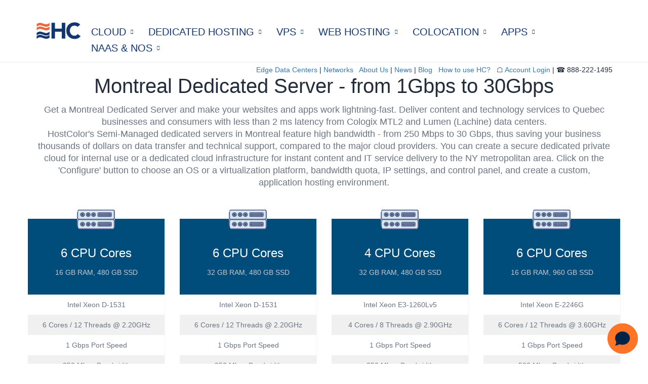

--- FILE ---
content_type: text/html
request_url: https://www.hostcolor.com/dedicatedhosting/montreal-dedicated-servers.html
body_size: 11704
content:
<!DOCTYPE html>
<html lang="en">
<head>
<!-- Google Tag Manager -->
<script>(function(w,d,s,l,i){w[l]=w[l]||[];w[l].push({'gtm.start':
new Date().getTime(),event:'gtm.js'});var f=d.getElementsByTagName(s)[0],
j=d.createElement(s),dl=l!='dataLayer'?'&l='+l:'';j.async=true;j.src=
'https://www.googletagmanager.com/gtm.js?id='+i+dl;f.parentNode.insertBefore(j,f);
})(window,document,'script','dataLayer','GTM-55M8KHZ');</script>
<!-- End Google Tag Manager -->
	<meta charset="utf-8" />
    <meta name="viewport" content="width=device-width, initial-scale=1, maximum-scale=1, user-scalable=yes" />
	<title>Montreal Dedicated Servers - Dedicated Hosting | HC</title>
	<meta name="description" content="Montreal Dedicated Server - Choose one of the Semin-Managed Canadian Bare-Metal Servers with 1 Gbps or 10 Gbps bandwidth hosted in Montreal data centers." />
	<meta name="keywords" content="montreal dedicated server, quebec dedicated server, montreal 1 gbps dedicated server, montreal 10 gbps dedicated server, dedicated server montreal data center, server canada data center, canada dedicated hosting, montreal server unmetered bandwidth, montreal dedicated hosting, unmetered dedicated server, windows dedicated server montreal" />
	<meta name="classification" content="montreal dedicated server, quebec dedicated server, montreal 1 gbps dedicated server, montreal 10 gbps dedicated server, dedicated server montreal data center, server canada data center, canada dedicated hosting" />

	<meta property="og:title" content="Montreal, Quebec Dedicated Servers - Dedicated Hosting | HC" />
	<meta property="og:description" content="Montreal Dedicated Server - Choose one of the Semin-Managed Canadian Bare-Metal Servers with 1 Gbps or 10 Gbps bandwidth hosted in Montreal data centers." />
	<meta property="og:site_name" content="HC: Web Hosting, Cloud Servers & Managed Websites" />
	<meta property="og:image" content="https://www.hostcolor.com/img/home-bare-metal-dedicated-servers.jpg" />
	<meta property="og:image:type" content="image/jpeg" />
	<meta property="og:image:width" content="1400" />
	<meta property="og:image:height" content="899" />
	<meta property="og:image:alt" content="Cloud Servers & Web Hosting - HC" />
	<meta property="og:locale" content="en_US" />

	<meta name="twitter:title" content="Montreal, Quebec Dedicated Servers - Dedicated Hosting | HC" />
	<meta name="twitter:description" content="Montreal Dedicated Server - Choose one of the Semin-Managed Canadian Bare-Metal Servers with 1 Gbps or 10 Gbps bandwidth hosted in Montreal data centers." />
	<meta name="twitter:site" content="@HostColor" />

	<meta name="author" content="HC | Cloud & Dedicated Servers - Web Hosting and Managed Website" />
	<meta name="subject" content="Montreal, Quebec Dedicated Servers - Dedicated Hosting | HC" />
	<meta name="copyright" content="Copyright by Host Color LLC. All Rights Reserved." />
	<meta name="robots" content="all,index,follow" />
	<meta name="googlebot" content="index,follow" />
	<meta name="msnbot" content="all,index,follow" />
	<meta name="rating" content="General" />
	<meta name="distribution" content="Global" />
	<meta name="publisher" content="Host Color LLC" />
	<meta name="designer" content="Host Color LLC" />
	<meta name="resource-type" content="document" />

	<meta name="address" content="35 John Street" />
	<meta name="zipcode" content="M5V 3G6" />
	<meta name="city" content="Toronto" />
	<meta name="state" content="Ontario" />
	<meta name="country" content="Canada" />
	<meta name="geo.placename" content="North America" />
	<meta name="verify-v1" content="7Vuwq+BZojld3qokpTo2X6Ij3ORFPl6BINiug0R4MvM=" />
	<meta name="google-site-verification" content="eHKw7TOU-mxQaWh4owK1taKIdBuL8uGC99-98IqPHDc" />
	<!-- info -->
	<link rel="canonical" href="https://www.hostcolor.com/dedicatedhosting/montreal-dedicated-servers.html" />
	<link rel="alternate" href="https://www.hostcolor.com/dedicatedhosting/montreal-dedicated-servers.html" hreflang="en-us" />
    <link href="/css/bootstrap.min.css" rel="stylesheet" type="text/css" />
    <link href="/css/idangerous.swiper.css" rel="stylesheet" type="text/css" />
    <link href="/css/style.css" rel="stylesheet" type="text/css" />
    <link rel="shortcut icon" href="/img/favicon.ico" />
</head>
<body>
<!-- Google Tag Manager (noscript) -->
<noscript><iframe src="https://www.googletagmanager.com/ns.html?id=GTM-55M8KHZ"
height="0" width="0" style="display:none;visibility:hidden"></iframe></noscript>
<!-- End Google Tag Manager (noscript) -->
<!-- JSON-LD markup generated by Google Structured Data Markup Helper. -->
<script type="application/ld+json">
{
  "@context": "http://schema.org",
  "@type": "Product",
  "name": "Montreal Dedicated Servers - Dedicated Hosting",
  "image": "https://www.hostcolor.com/img/home-bare-metal-dedicated-servers.jpg",
  "description": "Montreal Dedicated Server - Choose one of the Semin-Managed Canadian Bare-Metal Servers with 1 Gbps or 10 Gbps bandwidth hosted in Montreal data centers.",
  "url": "https://www.hostcolor.com/dedicatedhosting/montreal-dedicated-servers.html",
  "brand": {
    "@type": "Brand",
    "name": "HostColor",
    "logo": "https://www.hostcolor.com/img/logo.png"
  },
  "offers": {
    "@type": "Offer",
    "priceCurrency": "USD",
    "price": "499",
    "availability": "https://www.hostcolor.com/dedicatedhosting/montreal-dedicated-servers.html"
  }
}
</script>
    <!-- HEADER -->
    <header>
        <div class="container">
            <div id="logo-wrapper">
                <div class="cell-view"><a id="logo" href="/"><img src="/img/logo.png" width="90" height="35" alt="HC - Cloud Hosting, Edge Servers, Dedicated Servers & VPS"></a></div>
            </div>
            <div id="menu-button">
                <div></div>
                <div></div>
                <div></div>
            </div>
            <div class="header-container">
                <div class="scrollable-container">
                    <div class="header-left">
                        <nav>
                            <div class="menu-entry">
                                <a href="/cloud/">CLOUD</a>
                                <span class="submenu-icon"><span class="glyphicon glyphicon-chevron-down"></span></span>
                                <div class="submenu">
                                    <div>
                                        <a href="/cloud/public-cloud.html">Public Cloud Server</a>
                                        <a href="/cloud/private-cloud.html">Hosted Private Cloud</a>
                                        <a href="/cloud/office-cloud.html">Dedicated Office Cloud</a>
                                        <a href="/cloud/hybrid-cloud.html">Hybrid Cloud Infrastructure</a>
                                    </div>
                                </div>
                            </div>

							<div class="menu-entry">
                                <a href="/dedicatedhosting/">DEDICATED HOSTING</a>
                                <span class="submenu-icon"><span class="glyphicon glyphicon-chevron-down"></span></span>
                                <div class="submenu">
                                    <div>
                                        <a href="/dedicatedhosting/bare-metal-servers.html">Bare-Metal Servers</a>
                                        <a href="/dedicatedhosting/10-gbps-dedicated-servers.html">10 Gbps Dedicated Servers</a>
                                        <a href="/dedicatedhosting/20gbps-dedicated-servers.html">20 Gbps Dedicated Servers</a>
                                        <a href="/dedicatedhosting/30gbps-dedicated-servers.html">30 Gbps Dedicated Servers</a>
                                        <a href="/dedicatedhosting/100-gbps-dedicated-servers.html">100 Gbps Dedicated Servers</a>
                                        <a href="/dedicatedhosting/amd-dedicated-servers.html">AMD Dedicated Servers</a>
                                        <a href="/dedicatedhosting/edge-server-hosting.html">Edge Server Hosting</a>
                                        <a href="/dedicatedhosting/gpu-dedicated-servers.html">GPU Dedicated Servers</a>
										<a href="/dedicatedhosting/windows-dedicated-servers.html">Hosted Windows Server</a>
										<a href="/dedicatedhosting/virtual-dedicated-servers.html">Virtualized Servers</a>
										<a href="/dedicatedhosting/unmetered-servers.html">Unmetered Servers</a>
										<a href="/dedicatedhosting/asia-dedicated-servers.html">Asia Dedicated Servers</a>
										<a href="/dedicatedhosting/europe-dedicated-servers.html">Europe Dedicated Servers</a>
                                    </div>
                                </div>
                            </div>

							<div class="menu-entry">
                                <a href="/vps/">VPS</a>
								<span class="submenu-icon"><span class="glyphicon glyphicon-chevron-down"></span></span>
                                <div class="submenu">
                                    <div>
                                       <a href="/vps/ssd-vps.html">SSD VPS</a>
									   <a href="/vps/sata-vps.html">SATA VPS</a>
									   <a href="/vps/all-virtual-private-servers.html">All Virtual Private Servers</a>
                                    </div>
                                </div>
                            </div>

							<div class="menu-entry">
                                <a href="/webhosting/">WEB HOSTING</a>
                                <span class="submenu-icon"><span class="glyphicon glyphicon-chevron-down"></span></span>
                                <div class="submenu">
                                    <div>
                                        <a href="/webhosting/managed-web-hosting.html">Managed Web Hosting</a>
										<a href="/webhosting/self-managed-web-hosting.html">Self-Managed Hosting</a>
                                    </div>
                                </div>
                            </div>
							<div class="menu-entry">
                                <a href="/colocation/">COLOCATION</a>
								<span class="submenu-icon"><span class="glyphicon glyphicon-chevron-down"></span></span>
                                <div class="submenu">
                                    <div>
                                        <a href="/colocation/server-colocation.html">1U - 4U Server Colocation</a>
										<a href="/colocation/colocation-unmetered-bandwidth.html">Unmetered Colocation</a>
										<a href="/colocation/colo20u.html">Half Rack / 20U Colocation</a>
										<a href="/colocation/colo42u.html">Full Cabinets</a>
										<a href="/colocation/disaster-recovery-colocation.html">Disaster Recovery Colocation</a>
                                    </div>
                                </div>
                            </div>
							<div class="menu-entry">
                                <a href="/apps/">APPS</a>
								<span class="submenu-icon"><span class="glyphicon glyphicon-chevron-down"></span></span>
                                <div class="submenu">
                                    <div>
                                        <a href="/apps/docker-hosting.html">Docker Hosting</a>
                                        <a href="/apps/drupal-hosting-infrastructure.html">Drupal Hosting</a>
                                        <a href="/apps/prestashop-hosting-infrastructure.html">PrestaShop Hosting</a>
                                        <a href="/apps/wordpress-hosting-infrastructure.html">WordPress Hosting</a>
                                    </div>
                                </div>
                            </div>
							<div class="menu-entry">
                            	<a href="/networkservices/">NAAS & NOS</a>
								<span class="submenu-icon"><span class="glyphicon glyphicon-chevron-down"></span></span>
                            	<div class="submenu">
                                	<div>
                                    	<a href="/networkservices/ipv4-lease.html">IPv4 Lease</a>
                                	</div>
                            	</div>
                        	</div>
                        </nav>
                    </div>
                    <div class="header-right">
                        <div class="header-inline-entry">
							<div><a href="/about/data-center.html">Edge Data Centers</a> &#124; <a href="/about/network.html">Networks</a> &nbsp; <a href="/about/">About Us</a> &#124; <a href="/newsroom/">News</a> &#124; <a href="/blog/">Blog</a></div>
                            <div>&nbsp; <a href="/how-to-use-hostcolor.html"><b>How to use HC?</b></a> &nbsp; &#9750; <a href="https://accounts.hostcolor.com/clientarea.php" rel="nofollow">Account Login</a> &#124; &#9742; 888-222-1495</div>
                        </div>
                    </div>
                </div>
            </div>
        </div>
    </header>

    <div id="content-wrapper">

        <div class="blocks-container">

            <!-- BLOCK "TYPE 2" -->
            <div class="block type-2">
                <div class="container">
					    <div class="row">
                        <div class="block-header col-md-12 col-sm-12 col-sm-offset-0">
                            <h1 class="title wow fadeInDown">Montreal Dedicated Server - from 1Gbps to 30Gbps</h1>
                            <div class="text wow fadeInUp">Get a <b>Montreal Dedicated Server</b> and make your websites and apps work lightning-fast. Deliver content and technology services to Quebec businesses and consumers with less than 2 ms latency from Cologix MTL2 and Lumen (Lachine) data centers.<br />
                            HostColor's <b>Semi-Managed dedicated servers in Montreal</b> feature high bandwidth - from 250 Mbps to 30 Gbps, thus saving your business thousands of dollars on data transfer and technical support, compared to the major cloud providers. You can create a secure dedicated private cloud for internal use or a dedicated cloud infrastructure for instant content and IT service delivery to the NY metropolitan area. Click on the 'Configure' button to choose an OS or a virtualization platform, bandwidth quota, IP settings, and control panel, and create a custom, application hosting environment.</div>
                        </div>
					    <div class="row">
                    </div>
                    <div class="row">
                        <div class="price-entry col-md-3 col-sm-6 col-xs-12 wow fadeInLeft" data-wow-delay="0.3s">
                            <img class="icon img-circle" src="/img/dediserv.png" alt="Montreal Dedicated Server - Intel Xeon D-1531" />
                            <div class="entry">
                                <div class="top">
                                    <div class="cell-view">
                                        <h1 class="title"><br/>6 CPU Cores</h1>
                                        <div class="text"><b>16 GB RAM, 480 GB SSD</b></div>
                                    </div>
                                </div>
                                <div class="middle">
									<div><b>Intel Xeon D-1531</b></div>
                                    <div>6 Cores / 12 Threads @ 2.20GHz</div>
									<div><b>1 Gbps Port Speed</b></div>
                                    <div><b>250 Mbps Bandwidth</b></div>
                                </div>
                                <div class="bottom">
                                    <div class="cell-view">
                                        <div class="price"><b>$89/mo*</b><span></span></div>
                                        <div class="clear"></div>
                                        <a class="button" href="https://accounts.hostcolor.com/cart.php?a=add&pid=57" rel="nofollow">Configure</a>
                                    </div>
                                </div>
                            </div>
                        </div>
                        <div class="price-entry col-md-3 col-sm-6 col-xs-12 wow fadeInLeft">
                            <img class="icon img-circle" src="/img/dediserv.png" alt="Montreal Dedicated Servers - Intel Xeon D-1531" />
                            <div class="entry">
                                <div class="top">
                                    <div class="cell-view">
                                        <h1 class="title"><br/>6 CPU Cores</h1>
                                        <div class="text"><b>32 GB RAM, 480 GB SSD</b></div>
                                    </div>
                                </div>
                                <div class="middle">
									<div><b>Intel Xeon D-1531</b></div>
                                    <div>6 Cores / 12 Threads @ 2.20GHz</div>
									<div><b>1 Gbps Port Speed</b></div>
                                    <div><b>250 Mbps Bandwidth</b></div>
                                </div>
                                <div class="bottom">
                                    <div class="cell-view">
                                        <div class="price"><b>$99/mo*</b><span></span></div>
                                        <div class="clear"></div>
                                        <a class="button" href="https://accounts.hostcolor.com/cart.php?a=add&pid=54" rel="nofollow">Configure</a>
                                    </div>
                                </div>
                            </div>
                        </div>

                        <div class="clearfix visible-sm"></div>

                        <div class="price-entry col-md-3 col-sm-6 col-xs-12 wow fadeInRight">
                            <img class="icon img-circle" src="/img/dediserv.png" alt="Dedicated Server Montreal - Intel Xeon E3-1260Lv5" />
                            <div class="entry">
                                <div class="top">
                                    <div class="cell-view">
                                        <h1 class="title"><br/>4 CPU Cores</h1>
                                        <div class="text"><b>32 GB RAM, 480 GB SSD</b></div>
                                    </div>
                                </div>
                                <div class="middle">
									<div><b>Intel Xeon E3-1260Lv5</b></div>
                                    <div>4 Cores / 8 Threads @ 2.90GHz</div>
									<div><b>1 Gbps Port Speed</b></div>
                                    <div><b>250 Mbps Bandwidth</b></div>
                                </div>
                                <div class="bottom">
                                    <div class="cell-view">
                                        <div class="price"><b>$99/mo*</b><span></span></div>
                                        <div class="clear"></div>
                                        <a class="button" href="https://accounts.hostcolor.com/cart.php?a=add&pid=99" rel="nofollow">Configure</a>
                                    </div>
                                </div>
                            </div>
                        </div>
                        <div class="price-entry col-md-3 col-sm-6 col-xs-12 wow fadeInRight" data-wow-delay="0.3s">
                            <img class="icon img-circle" src="/img/dediserv.png" alt="Dedicated Server Montreal - Intel Xeon E-2246G" />
                            <div class="entry">
                                <div class="top">
                                    <div class="cell-view">
                                        <h1 class="title"><br/>6 CPU Cores</h1>
                                        <div class="text"><b>16 GB RAM, 960 GB SSD</b></div>
                                    </div>
                                </div>
                                <div class="middle">
									<div><b>Intel Xeon E-2246G</b></div>
                                    <div>6 Cores / 12 Threads @ 3.60GHz</div>
									<div><b>1 Gbps Port Speed</b></div>
                                    <div><b>500 Mbps Bandwidth</b></div>
                                </div>
                                <div class="bottom">
                                    <div class="cell-view">
                                        <div class="price"><b>$139/mo*</b><span></span></div>
                                        <div class="clear"></div>
                                        <a class="button" href="https://accounts.hostcolor.com/cart.php?a=add&pid=12" rel="nofollow">Configure</a>
                                    </div>
                                </div>
                            </div>
                        </div>
                        <div class="price-entry col-md-3 col-sm-6 col-xs-12 wow fadeInRight" data-wow-delay="0.3s">
                            <img class="icon img-circle" src="/img/dediserv.png" alt="Montreal Server - Intel Xeon E-2695v3" />
                            <div class="entry">
                                <div class="top">
                                    <div class="cell-view">
                                        <h1 class="title"><br/>14 CPU Cores</h1>
                                        <div class="text"><b>64 GB RAM, 2x 480 GB SSD</b></div>
                                    </div>
                                </div>
                                <div class="middle">
									<div><b>Intel Xeon E-2695v3</b></div>
                                    <div>14 Cores / 28 Threads @ 2.30GHz</div>
									<div><b>1 Gbps Port Speed</b></div>
                                    <div><b>500 Mbps Bandwidth</b></div>
                                </div>
                                <div class="bottom">
                                    <div class="cell-view">
                                        <div class="price"><b>$209/mo*</b><span></span></div>
                                        <div class="clear"></div>
                                        <a class="button" href="https://accounts.hostcolor.com/cart.php?a=add&pid=62" rel="nofollow">Configure</a>
                                    </div>
                                </div>
                            </div>
                        </div>
                        <div class="price-entry col-md-3 col-sm-6 col-xs-12 wow fadeInRight" data-wow-delay="0.3s">
                            <img class="icon img-circle" src="/img/dediserv.png" alt="Montreal Server - Intel Xeon E-2695v4" />
                            <div class="entry">
                                <div class="top">
                                    <div class="cell-view">
                                        <h1 class="title"><br/>18 CPU Cores</h1>
                                        <div class="text"><b>128 GB RAM, 2x 960 GB SSD</b></div>
                                    </div>
                                </div>
                                <div class="middle">
									<div><b>Intel Xeon E-2695v4</b></div>
                                    <div>18 Cores / 36 Threads @ 2.10GHz</div>
									<div><b>1 Gbps Port Speed</b></div>
                                    <div><b>500 Mbps Bandwidth</b></div>
                                </div>
                                <div class="bottom">
                                    <div class="cell-view">
                                        <div class="price"><b>$239/mo*</b><span></span></div>
                                        <div class="clear"></div>
                                        <a class="button" href="https://accounts.hostcolor.com/cart.php?a=add&pid=104" rel="nofollow">Configure</a>
                                    </div>
                                </div>
                            </div>
                        </div>
                        <div class="price-entry col-md-3 col-sm-6 col-xs-12 wow fadeInRight" data-wow-delay="0.3s">
                            <img class="icon img-circle" src="/img/dediserv.png" alt="Montreal Bare Metal - Intel Xeon E5-2695v2" />
                            <div class="entry">
                                <div class="top">
                                    <div class="cell-view">
                                        <h1 class="title"><br/>24 CPU Cores</h1>
                                        <div class="text"><b>256 GB RAM, 2x 960 GB SSD</b></div>
                                    </div>
                                </div>
                                <div class="middle">
									<div><b>2x Intel Xeon E5-2695v2</b></div>
                                    <div>24 Cores / 48 Threads @ 2.40GHz</div>
									<div><b>1 Gbps Port Speed</b></div>
                                    <div><b>500 Mbps Bandwidth</b></div>
                                </div>
                                <div class="bottom">
                                    <div class="cell-view">
                                        <div class="price"><b>$239/mo*</b><span></span></div>
                                        <div class="clear"></div>
                                        <a class="button" href="https://accounts.hostcolor.com/cart.php?a=add&pid=105" rel="nofollow">Configure</a>
                                    </div>
                                </div>
                            </div>
                        </div>
                        <div class="price-entry col-md-3 col-sm-6 col-xs-12 wow fadeInRight" data-wow-delay="0.3s">
                            <img class="icon img-circle" src="/img/dediserv.png" alt="Server Montreal - Intel Xeon E5-2678v3" />
                            <div class="entry">
                                <div class="top">
                                    <div class="cell-view">
                                        <h1 class="title"><br/>24 CPU Cores</h1>
                                        <div class="text"><b>128 GB RAM, 2x 960 GB SSD</b></div>
                                    </div>
                                </div>
                                <div class="middle">
									<div><b>2x Intel Xeon E5-2678v3</b></div>
                                    <div>24 Cores / 48 Threads @ 2.50GHz</div>
									<div><b>1 Gbps Port Speed</b></div>
                                    <div><b>500 Mbps Bandwidth</b></div>
                                </div>
                                <div class="bottom">
                                    <div class="cell-view">
                                        <div class="price"><b>$299/mo*</b><span></span></div>
                                        <div class="clear"></div>
                                        <a class="button" href="https://accounts.hostcolor.com/cart.php?a=add&pid=104" rel="nofollow">Configure</a>
                                    </div>
                                </div>
                            </div>
                        </div>
                        <div class="price-entry col-md-3 col-sm-6 col-xs-12 wow fadeInRight" data-wow-delay="0.3s">
                            <img class="icon img-circle" src="/img/dediserv.png" alt="Montreal Server - Intel Xeon E-2695v4" />
                            <div class="entry">
                                <div class="top">
                                    <div class="cell-view">
                                        <h1 class="title"><br/>28 CPU Cores</h1>
                                        <div class="text"><b>128 GB RAM, 2x 960 GB SSD</b></div>
                                    </div>
                                </div>
                                <div class="middle">
									<div><b>2x Intel Xeon E-2695v3</b></div>
                                    <div>28 Cores / 56 Threads @ 2.30GHz</div>
									<div><b>1 Gbps Port Speed</b></div>
                                    <div><b>500 Mbps Bandwidth</b></div>
                                </div>
                                <div class="bottom">
                                    <div class="cell-view">
                                        <div class="price"><b>$349/mo*</b><span></span></div>
                                        <div class="clear"></div>
                                        <a class="button" href="https://accounts.hostcolor.com/store/dedicated/dual-xeon-e5-2695v3-128-gb" rel="nofollow">Configure</a>
                                    </div>
                                </div>
                            </div>
                        </div>
                        <div class="price-entry col-md-3 col-sm-6 col-xs-12 wow fadeInRight" data-wow-delay="0.3s">
                            <img class="icon img-circle" src="/img/dediserv.png" alt="Montreal Server - Intel Xeon E-2695v4" />
                            <div class="entry">
                                <div class="top">
                                    <div class="cell-view">
                                        <h1 class="title"><br/>32 CPU Cores</h1>
                                        <div class="text"><b>512 GB RAM, 2x 3.84 TB SSD</b></div>
                                    </div>
                                </div>
                                <div class="middle">
									<div><b>2x Intel Xeon E5-2697Av4</b></div>
                                    <div>32 Cores / 64 Threads @ 2.60GHz</div>
									<div><b>1 Gbps Port Speed</b></div>
                                    <div><b>1 Gbps Bandwidth</b></div>
                                </div>
                                <div class="bottom">
                                    <div class="cell-view">
                                        <div class="price"><b>$599/mo*</b><span></span></div>
                                        <div class="clear"></div>
                                        <a class="button" href="https://accounts.hostcolor.com/store/1-gbps-servers/2x-intel-xeon-e5-2697av4-512-gb" rel="nofollow">Configure</a>
                                    </div>
                                </div>
                            </div>
                        </div>
                        <div class="price-entry col-md-3 col-sm-6 col-xs-12 wow fadeInLeft" data-wow-delay="0.3s">
                            <img class="icon img-circle" src="/img/dediserv.png" alt="Bare Metal Montreal - Intel Xeon E3-1270v6" />
                            <div class="entry">
                                <div class="top">
                                    <div class="cell-view">
                                        <h1 class="title"><br/>8 CPU Cores</h1>
                                        <div class="text">128 GB RAM, 2x 960 GB SSD.</div>
                                    </div>
                                </div>
                                <div class="middle">
									<div><b>Intel Xeon E5-2650v2</b></div>
                                    <div>8 Cores / 16 Threads @ 2.60GHz</div>
									<div><b>10 Gbps Port Speed</b></div>
                                    <div><b>2 Gbps Bandwidth</b></div>
                                </div>
                                <div class="bottom">
                                    <div class="cell-view">
                                        <div class="price"><b>$269/mo*</b><span></span></div>
                                        <div class="clear"></div>
                                        <a class="button" href="https://accounts.hostcolor.com/cart.php?a=add&pid=68" rel="nofollow">Configure</a>
                                    </div>
                                </div>
                            </div>
                        </div>
                        <div class="price-entry col-md-3 col-sm-6 col-xs-12 wow fadeInLeft" data-wow-delay="0.3s">
                            <img class="icon img-circle" src="/img/dediserv.png" alt="Montreal Dedicated - Intel Xeon E5-2650v2" />
                            <div class="entry">
                                <div class="top">
                                    <div class="cell-view">
                                        <h1 class="title"><br/>16 CPU Cores</h1>
                                        <div class="text">256 GB RAM, 2x 960 GB SSD.</div>
                                    </div>
                                </div>
                                <div class="middle">
									<div><b>2x Intel Xeon E5-2650v2</b></div>
                                    <div>16 Cores / 32 Threads @ 2.60GHz</div>
									<div><b>10 Gbps Port Speed</b></div>
                                    <div><b>2 Gbps Bandwidth</b></div>
                                </div>
                                <div class="bottom">
                                    <div class="cell-view">
                                        <div class="price"><b>$299/mo*</b><span></span></div>
                                        <div class="clear"></div>
                                        <a class="button" href="https://accounts.hostcolor.com/cart.php?a=add&pid=179" rel="nofollow">Configure</a>
                                    </div>
                                </div>
                            </div>
                        </div>
                        <div class="price-entry col-md-3 col-sm-6 col-xs-12 wow fadeInLeft" data-wow-delay="0.3s">
                            <img class="icon img-circle" src="/img/dediserv.png" alt="Montreal Servers - Intel Xeon Xeon E5-2695v2" />
                            <div class="entry">
                                <div class="top">
                                    <div class="cell-view">
                                        <h1 class="title"><br/>24 CPU Cores</h1>
                                        <div class="text">256 GB RAM, 2x 960 GB SSD.</div>
                                    </div>
                                </div>
                                <div class="middle">
									<div><b>2x Intel Xeon E5-2695v2</b></div>
                                    <div>24 Cores / 48 Threads @ 2.40GHz</div>
									<div><b>10 Gbps Port Speed</b></div>
                                    <div><b>2 Gbps Bandwidth</b></div>
                                </div>
                                <div class="bottom">
                                    <div class="cell-view">
                                        <div class="price"><b>$309/mo*</b><span></span></div>
                                        <div class="clear"></div>
                                        <a class="button" href="https://accounts.hostcolor.com/cart.php?a=add&pid=46" rel="nofollow">Configure</a>
                                    </div>
                                </div>
                            </div>
                        </div>
                        <div class="price-entry col-md-3 col-sm-6 col-xs-12 wow fadeInRight" data-wow-delay="0.3s">
                            <img class="icon img-circle" src="/img/dediserv.png" alt="Montreal - Nvidia Tesla P4 8GB, Intel Xeon E5-2695v4" />
                            <div class="entry">
                                <div class="top">
                                    <div class="cell-view">
                                        <h1 class="title"><br/>12 CPU Cores</h1>
                                        <div class="text"><b>32 GB RAM, 240 GB SSD</b></div>
                                    </div>
                                </div>
                                <div class="middle">
									<div><b>Nvidia GTX 1080 Ti 3584 CUDA Cores</b></div>
                                    <div><b>2x Intel Xeon E5-2620v3</b></div>
									<div>12 Cores / 24 Threads, 2.40 GHz</div>
									<div><b>1 Gbps Bandwidth (Guaranteed)</b></div>
                                </div>
                                <div class="bottom">
                                    <div class="cell-view">
                                        <div class="price"><b>$269/mo*</b><span></span></div>
                                        <div class="clear"></div>
                                        <a class="button" href="https://accounts.hostcolor.com/store/gpu-servers/gtx-1080-ti-3584-2x-xeon-e5-2620v3" rel="nofollow">Configure</a>
                                    </div>
                                </div>
                            </div>
                        </div>
                        <div class="price-entry col-md-3 col-sm-6 col-xs-12 wow fadeInRight" data-wow-delay="0.3s">
                            <img class="icon img-circle" src="/img/dediserv.png" alt="Montreal - Nvidia Tesla P4 8GB, Intel Xeon E5-2695v4" />
                            <div class="entry">
                                <div class="top">
                                    <div class="cell-view">
                                        <h1 class="title"><br/>28 CPU Cores</h1>
                                        <div class="text"><b>32 GB RAM, 240 GB SSD</b></div>
                                    </div>
                                </div>
                                <div class="middle">
									<div><b>Nvidia GTX 1080 Ti 3584 CUDA Cores</b></div>
                                    <div><b>2x Intel Xeon E5-2650Lv4</b></div>
									<div>28 Cores / 56 Threads, 2.40 GHz</div>
									<div><b>1 Gbps Bandwidth (Guaranteed)</b></div>
                                </div>
                                <div class="bottom">
                                    <div class="cell-view">
                                        <div class="price"><b>$399/mo*</b><span></span></div>
                                        <div class="clear"></div>
                                        <a class="button" href="https://accounts.hostcolor.com/store/gpu-servers/gtx-1080-ti-3584-2x-xeon-e5-2650lv4" rel="nofollow">Configure</a>
                                    </div>
                                </div>
                            </div>
                        </div>
                        <div class="price-entry col-md-3 col-sm-6 col-xs-12 wow fadeInLeft" data-wow-delay="0.3s">
                            <img class="icon img-circle" src="/img/dediserv.png" alt="Montreal - Custom New York Dedicated Server" />
                            <div class="entry">
                                <div class="top">
                                    <div class="cell-view">
                                        <h1 class="title"><br/>Choose CPU Cores</h1>
                                        <div class="text">Choose GB RAM & Storage.</div>
                                    </div>
                                </div>
                                <div class="middle">
									<div><b>Choose specific Intel or AMD CPU</b></div>
                                    <div>Choose Cores & Threads</div>
									<div><b>Choose network bandwidth port</b></div>
                                    <div><b>Choose data transfer/bandwidth quota</b></div>
                                </div>
                                <div class="bottom">
                                    <div class="cell-view">
                                        <div class="price"><b>$.../mo*</b><span></span></div>
                                        <div class="clear"></div>
                                        <a class="button" href="https://accounts.hostcolor.com/submitticket.php?step=2&deptid=3" rel="nofollow">Custom Server in NY</a>
                                    </div>
                                </div>
                            </div>
                        </div>
                    <div class="row wow fadeInDown">
                        <div class="block-header col-md-12 col-sm-12 col-sm-offset-0">
                            <div class="text">* The price is on a 12-month term. To change the term and configure the service, click the button "Configure".<br /></div>
                        </div>
                    </div>
                    </div>
                </div>
            </div>

            <!-- BLOCK "TYPE 2" -->
            <div class="block type-2">
                <div class="container">
					    <div class="row">
                        <div class="block-header col-md-12 col-sm-12 col-sm-offset-0">
                            <h2 class="title wow fadeInDown">20 Gbps & 30 Gbps Dedicated Servers in Montreal</h1>
                            <div class="text wow fadeInUp">Edge Servers in Montreal with 20 Gbps and 30 Gbps bandwidth rates for real-time data processing and storage.</div>
                        </div>
                    <div class="row">
                        <div class="price-entry col-md-3 col-sm-6 col-xs-12 wow fadeInRight" data-wow-delay="0.3s">
                            <img class="icon img-circle" src="/img/dediserv.png" alt="Montreal Edge Server, 10 Cores, 256 GB RAM, 10 Gbps" />
                            <div class="entry">
                                <div class="top">
                                    <div class="cell-view">
                                        <h1 class="title"><br/>10 CPU Cores</h1>
                                    </div>
                                </div>
                                <div class="middle">
									<div><b>Intel Xeon Silver 4210</b></div>
                                    <div>10 Cores / 20 Threads @ 2.20GHz</div>
                                    <div><b>128 GB RAM</b></div>
                                    <div><b>480 GB SSD Storage</b></div>
									<div><b>5 Gbps Bandwidth Port</b></div>
                                    <div><b>Unrestricted Data Transfer</b></div>
                                </div>
                                <div class="bottom">
                                    <div class="cell-view">
                                        <div class="price"><b>$499/mo*</b><span></span></div>
                                        <div class="clear"></div>
                                        <a class="button" href="https://accounts.hostcolor.com/store/edge-servers/edge-10-cores-128-gb-ram-480-gb-ssd" rel="nofollow">Configure</a>
                                    </div>
                                </div>
                            </div>
                        </div>
                        <div class="price-entry col-md-3 col-sm-6 col-xs-12 wow fadeInRight" data-wow-delay="0.3s">
                            <img class="icon img-circle" src="/img/dediserv.png" alt="Montreal Edge Server, 10 Cores, 256 GB RAM, 10 Gbps" />
                            <div class="entry">
                                <div class="top">
                                    <div class="cell-view">
                                        <h1 class="title"><br/>10 CPU Cores</h1>
                                    </div>
                                </div>
                                <div class="middle">
									<div><b>Intel Xeon Silver 4210</b></div>
                                    <div>10 Cores / 20 Threads @ 2.20GHz</div>
                                    <div><b>128 GB RAM</b></div>
                                    <div><b>480 GB SSD Storage</b></div>
									<div><b>10 Gbps Bandwidth Port</b></div>
                                    <div><b>Unrestricted Data Transfer</b></div>
                                </div>
                                <div class="bottom">
                                    <div class="cell-view">
                                        <div class="price"><b>$599/mo*</b><span></span></div>
                                        <div class="clear"></div>
                                        <a class="button" href="https://accounts.hostcolor.com/store/edge-servers/edge-10-cores-128-gb-ram-480-gb-ssd" rel="nofollow">Configure</a>
                                    </div>
                                </div>
                            </div>
                        </div>
                        <div class="price-entry col-md-3 col-sm-6 col-xs-12 wow fadeInRight" data-wow-delay="0.3s">
                            <img class="icon img-circle" src="/img/dediserv.png" alt="Montreal Edge Server, 10 Cores, 256 GB RAM, 10 Gbps" />
                            <div class="entry">
                                <div class="top">
                                    <div class="cell-view">
                                        <h1 class="title"><br/>10 CPU Cores</h1>
                                    </div>
                                </div>
                                <div class="middle">
									<div><b>Intel Xeon Silver 4210</b></div>
                                    <div>10 Cores / 20 Threads @ 2.20GHz</div>
                                    <div><b>128 GB RAM</b></div>
                                    <div><b>480 GB SSD Storage</b></div>
									<div><b>20 Gbps Bandwidth Port</b></div>
                                    <div><b>Unrestricted Data Transfer</b></div>
                                </div>
                                <div class="bottom">
                                    <div class="cell-view">
                                        <div class="price"><b>$699/mo*</b><span></span></div>
                                        <div class="clear"></div>
                                        <a class="button" href="https://accounts.hostcolor.com/store/edge-servers/edge-10-cores-128-gb-ram-480-gb-ssd" rel="nofollow">Configure</a>
                                    </div>
                                </div>
                            </div>
                        </div>
                        <div class="price-entry col-md-3 col-sm-6 col-xs-12 wow fadeInRight" data-wow-delay="0.3s">
                            <img class="icon img-circle" src="/img/dediserv.png" alt="Montreal Edge Server, 32 Cores, 256 GB RAM, 10 Gbps" />
                            <div class="entry">
                                <div class="top">
                                    <div class="cell-view">
                                        <h1 class="title"><br/>32 CPU Cores</h1>
                                    </div>
                                </div>
                                <div class="middle">
									<div><b>Dual Intel Xeon Gold 6226R</b></div>
                                    <div>32 Cores / 64 Threads @ 2.90GHz</div>
                                    <div><b>256 GB RAM</b></div>
                                    <div><b>2.4 TB SSD Storage</b></div>
									<div><b>5 Gbps physical port</b></div>
                                    <div><b>Unrestricted Data Transfer</b></div>
                                </div>
                                <div class="bottom">
                                    <div class="cell-view">
                                        <div class="price"><b>$899/mo*</b><span></span></div>
                                        <div class="clear"></div>
                                        <a class="button" href="https://accounts.hostcolor.com/store/edge-servers/edge-32-cores-256-gb-ram-24-tb-ssd" rel="nofollow">Configure</a>
                                    </div>
                                </div>
                            </div>
                        </div>
                        <div class="price-entry col-md-3 col-sm-6 col-xs-12 wow fadeInRight" data-wow-delay="0.3s">
                            <img class="icon img-circle" src="/img/dediserv.png" alt="Montreal Edge Server, 32 Cores, 256 GB RAM, 10 Gbps" />
                            <div class="entry">
                                <div class="top">
                                    <div class="cell-view">
                                        <h1 class="title"><br/>32 CPU Cores</h1>
                                    </div>
                                </div>
                                <div class="middle">
									<div><b>Dual Intel Xeon Gold 6226R</b></div>
                                    <div>32 Cores / 64 Threads @ 2.90GHz</div>
                                    <div><b>256 GB RAM</b></div>
                                    <div><b>2.4 TB SSD Storage</b></div>
									<div><b>10 Gbps physical port</b></div>
                                    <div><b>Unrestricted Data Transfer</b></div>
                                </div>
                                <div class="bottom">
                                    <div class="cell-view">
                                        <div class="price"><b>$999/mo*</b><span></span></div>
                                        <div class="clear"></div>
                                        <a class="button" href="https://accounts.hostcolor.com/store/edge-servers/edge-32-cores-256-gb-ram-24-tb-ssd" rel="nofollow">Configure</a>
                                    </div>
                                </div>
                            </div>
                        </div>
                        <div class="price-entry col-md-3 col-sm-6 col-xs-12 wow fadeInRight" data-wow-delay="0.3s">
                            <img class="icon img-circle" src="/img/dediserv.png" alt="Montreal Edge Server, 32 Cores, 256 GB RAM, 10 Gbps" />
                            <div class="entry">
                                <div class="top">
                                    <div class="cell-view">
                                        <h1 class="title"><br/>32 CPU Cores</h1>
                                    </div>
                                </div>
                                <div class="middle">
									<div><b>Dual Intel Xeon Gold 6226R</b></div>
                                    <div>32 Cores / 64 Threads @ 2.90GHz</div>
                                    <div><b>256 GB RAM</b></div>
                                    <div><b>2.4 TB SSD Storage</b></div>
									<div><b>20 Gbps physical port</b></div>
                                    <div><b>Unrestricted Data Transfer</b></div>
                                </div>
                                <div class="bottom">
                                    <div class="cell-view">
                                        <div class="price"><b>$1099/mo*</b><span></span></div>
                                        <div class="clear"></div>
                                        <a class="button" href="https://accounts.hostcolor.com/store/edge-servers/edge-32-cores-256-gb-ram-24-tb-ssd" rel="nofollow">Configure</a>
                                    </div>
                                </div>
                            </div>
                        </div>
                        <div class="price-entry col-md-3 col-sm-6 col-xs-12 wow fadeInRight" data-wow-delay="0.3s">
                            <img class="icon img-circle" src="/img/dediserv.png" alt="Montreal Edge Server, 32 Cores, 368 GB RAM, 10 Gbps" />
                            <div class="entry">
                                <div class="top">
                                    <div class="cell-view">
                                        <h1 class="title"><br/>32 CPU Cores</h1>
                                    </div>
                                </div>
                                <div class="middle">
									<div><b>Dual Intel Xeon Gold 5218N</b></div>
                                    <div>32 Cores / 64 Threads @ 2.30GHz</div>
                                    <div><b>384 GB RAM</b></div>
                                    <div><b>10 TB SSD Storage</b></div>
									<div><b>5 Gbps physical port</b></div>
                                    <div><b>Unrestricted Data Transfer</b></div>
                                </div>
                                <div class="bottom">
                                    <div class="cell-view">
                                        <div class="price"><b>$1399/mo*</b><span></span></div>
                                        <div class="clear"></div>
                                        <a class="button" href="https://accounts.hostcolor.com/store/edge-servers/edge-20-cores-384-gb-ram-768-tb-ssd" rel="nofollow">Configure</a>
                                    </div>
                                </div>
                            </div>
                        </div>
                        <div class="price-entry col-md-3 col-sm-6 col-xs-12 wow fadeInRight" data-wow-delay="0.3s">
                            <img class="icon img-circle" src="/img/dediserv.png" alt="Montreal Edge Server, 32 Cores, 368 GB RAM, 10 Gbps" />
                            <div class="entry">
                                <div class="top">
                                    <div class="cell-view">
                                        <h1 class="title"><br/>32 CPU Cores</h1>
                                    </div>
                                </div>
                                <div class="middle">
									<div><b>Dual Intel Xeon Gold 5218N</b></div>
                                    <div>32 Cores / 64 Threads @ 2.30GHz</div>
                                    <div><b>384 GB RAM</b></div>
                                    <div><b>10 TB SSD Storage</b></div>
									<div><b>10 Gbps physical port</b></div>
                                    <div><b>Unrestricted Data Transfer</b></div>
                                </div>
                                <div class="bottom">
                                    <div class="cell-view">
                                        <div class="price"><b>$1499/mo*</b><span></span></div>
                                        <div class="clear"></div>
                                        <a class="button" href="https://accounts.hostcolor.com/store/edge-servers/edge-20-cores-384-gb-ram-768-tb-ssd" rel="nofollow">Configure</a>
                                    </div>
                                </div>
                            </div>
                        </div>
                        <div class="price-entry col-md-3 col-sm-6 col-xs-12 wow fadeInRight" data-wow-delay="0.3s">
                            <img class="icon img-circle" src="/img/dediserv.png" alt="Montreal Edge Server, 32 Cores, 368 GB RAM, 10 Gbps" />
                            <div class="entry">
                                <div class="top">
                                    <div class="cell-view">
                                        <h1 class="title"><br/>32 CPU Cores</h1>
                                    </div>
                                </div>
                                <div class="middle">
									<div><b>Dual Intel Xeon Gold 5218N</b></div>
                                    <div>32 Cores / 64 Threads @ 2.30GHz</div>
                                    <div><b>384 GB RAM</b></div>
                                    <div><b>10 TB SSD Storage</b></div>
									<div><b>20 Gbps physical port</b></div>
                                    <div><b>Unrestricted Data Transfer</b></div>
                                </div>
                                <div class="bottom">
                                    <div class="cell-view">
                                        <div class="price"><b>$1599/mo*</b><span></span></div>
                                        <div class="clear"></div>
                                        <a class="button" href="https://accounts.hostcolor.com/store/edge-servers/edge-20-cores-384-gb-ram-768-tb-ssd" rel="nofollow">Configure</a>
                                    </div>
                                </div>
                            </div>
                        </div>
                        <div class="price-entry col-md-3 col-sm-6 col-xs-12 wow fadeInRight" data-wow-delay="0.3s">
                            <img class="icon img-circle" src="/img/dediserv.png" alt="Montreal Edge Server, 32 Cores, 368 GB RAM, 10 Gbps" />
                            <div class="entry">
                                <div class="top">
                                    <div class="cell-view">
                                        <h1 class="title"><br/>32 CPU Cores</h1>
                                    </div>
                                </div>
                                <div class="middle">
									<div><b>Dual Intel Xeon Gold 5218N</b></div>
                                    <div>32 Cores / 64 Threads @ 2.30GHz</div>
                                    <div><b>384 GB RAM</b></div>
                                    <div><b>10 TB SSD Storage</b></div>
									<div><b>30 Gbps physical port</b></div>
                                    <div><b>Unrestricted Data Transfer</b></div>
                                </div>
                                <div class="bottom">
                                    <div class="cell-view">
                                        <div class="price"><b>$1699/mo*</b><span></span></div>
                                        <div class="clear"></div>
                                        <a class="button" href="https://accounts.hostcolor.com/store/edge-servers/edge-20-cores-384-gb-ram-768-tb-ssd" rel="nofollow">Configure</a>
                                    </div>
                                </div>
                            </div>
                        </div>
                    <div class="row wow fadeInDown">
                        <div class="block-header col-md-12 col-sm-12 col-sm-offset-0">
                            <div class="text">* The price is on a 12-month term. To change the term and configure the service, click the button "Configure".<br /></div>
                        </div>
                    </div>
                    </div>
                </div>
            </div>

           <!-- BLOCK "TYPE 4" -->
            <div class="block type-4">
                <div class="container">
                    <div class="row wow fadeInDown">
                        <div class="block-header col-md-12 col-sm-12 col-sm-offset-0">
                            <h2 class="title"><b>Semi-Managed Toronto Dedicated Server</b></h2>
                            <div class="text">All <b>Dedicated Servers in Montreal</b> are Semi-Managed. Our administrators install your Montreal, Quebec dedicated server, reinstall the OS per request and help server owners troubleshoot in case of any operating system, networking, or software configuration issues. Use custom IPv4 and IPv6 network settings and scale your bandwidth between 1 Gbps and 30 Gbps. Install CentOS, AlmaLinux, Rocky Linux, Debian, FreeBSD, Fedora, or any other Linux server OS distribution. Windows Server editions 2019 and 2022 are also available on the edge server configuration page. Those who need a graphic dashboard (GUI) to manage their server can choose CentOS Web Panel (CWP), Froxlor, Vesta, another open-source control panel, or cPanel or DirectAdmin. To anyone who wants to use a Linux-based Cloud PC, we recommend Peppermint OS, which is based on the Debian/Devuan repositories.</div>
                        </div>
                    </div>
                </div>
            </div>
			</article>

            <!-- BLOCK "TYPE 1" - MODIFICATION WITH TWO COLUMNS INSTEAD THREE -->
            <div class="block type-1 style-1">
                <div class="container">

                    <div class="row wow fadeInDown">
                        <div class="block-header col-md-12 col-sm-12 col-sm-offset-0">
                            <h2 class="title">Why Use Our Montreal Dedicated Servers?</h2>
                            <div class="text">HostColor delivers Dedicated Hosting in Montreal, from Cologix MTL2's and Lumen's data centers located at 3000 Boulevard René Levesque in Motreal, and 4825 Francois Cusson, in Lachine. Use our Montreal bare-metal servers to create your own Cloud infrastructure, and host securely your organization's internal workflows, or to deliver application services to your clients. Get on a cloud-ready dedicated server in a Toronto data center. We do not charge you for used data transfer in gigabytes or terabytes and save you thousands of dollars per month by allowing you to use a dedicated bandwidth quota that varies from 1 Gbps to 30 Gbps. There are some things to consider when you are customizing your cloud-ready, Montreal Dedicated Server:</div>
                        </div>
                    </div>

                    <div class="row wow fadeInUp">
                        <div class="icon-entry col-xs-12 col-sm-6">
                            <img src="/img/dedicated-server-chassis.png" alt="Hardware Redundant Servers">
                            <div class="content">
                                <h3 class="title">Resource Redundant Montreal Dedicated Server</h3>
                                <div class="text">We recommend you choose a dedicated server in Toronto that features a redundancy of computing resources and data storage. Reserve a server with more CPU Cores, RAM, and larger SSD drives and configure them in RAID 1 or any other RAID combination.</div>
                            </div>
                        </div>
                        <div class="icon-entry col-xs-12 col-sm-6">
                            <img src="/img/security-is-important.png" alt="Bare-Metal Dedicated Cloud">
                            <div class="content">
                                <h3 class="title">Bare Metal Dedicated Cloud</h3>
                                <div class="text">HostColor delivers more than just Bare Metal Dedicated servers in Montreal. Our Canadian dedicated hosting services are easily transformed into a Bare-Metal Dedicated Cloud. Use your preferred virtualization technology, and distribute the computing resources of your Montreal server between different virtual dedicated environments and workflows.</div>
                            </div>
                        </div>
                        <div class="icon-entry col-xs-12 col-sm-6">
                            <img src="/img/network-performance-traffic-analytics.png" alt="Servers For Cloud-Native Apps">
                            <div class="content">
                                <h3 class="title">Montreal Dedicated Server For Cloud-Native Apps</h3>
                                <div class="text">HostColor's Dedicated Servers in Montreal allow you to create infrastructure for hosting Cloud-native apps. Our clients can deploy software for Container automation such as Kubernetes (K8s), Docker, Rancher, or Linux Containers (K8s) and easily deploy, manage, and scale, containerized applications.</div>
                            </div>
                        </div>
                        <div class="icon-entry col-xs-12 col-sm-6">
                            <img src="/img/icon-89.png" alt="Customization & Scalability">
                            <div class="content">
                                <h3 class="title">Customization & Scalability</h3>
                                <div class="text">Your Dedicated Server in Montreal features a range of customization options. Besides the CPU Cores number, RAM quantity, size and type of data storage drives, RAID protection, internet bandwidth port, and rate, and Operating System, you can also use both IPv4 and IPv6 addresses and subnets, choose server management panel (GUI) and 400 of the most used open-source apps.</div>
                            </div>
                        </div>
                        <div class="icon-entry col-xs-12 col-sm-6">
                            <img src="/img/virtualization-on-dedicated-servers.png" alt="24/7 Support & Managed Services">
                            <div class="content">
                                <h3 class="title">24/7 Support & Managed Services</h3>
                                <div class="text">The high uptime of our  Toronto Dedicated Servers is not based on the technology, only. It is also a result of our Semi-Managed Dedicated Hosting SLA and our 24/7 customer support. Besides the support tickets, email, chat, and phone support, HostColor allows instant direct messaging with an Account Manager for eligible clients. In addition to the 24/7 support, you can use our Managed services and rely on HostColor to do the system and technical administration of your server and applications.</div>
                            </div>
                        </div>
                        <div class="icon-entry col-xs-12 col-sm-6">
                            <img src="/img/bandwidth-or-data-transfer.png" alt="Quality Network & High Bandwidth">
                            <div class="content">
                                <h3 class="title">Data Transfer & Bandwidth Rate</h3>
                                <div class="text">Get a Dedicated Server in Montreal with a networking service defined by the Bandwidth Rate, not one with a metered Data Transfer in gigabytes (GB) or terabytes (TB). It is important to understand the difference between Data Transfer and Bandwidth Rate. "Data Transfer" is the contracted amount of data in metered terabytes allowed to be transmitted over a certain bandwidth channel (for example 1 Gbps or 10 Gbps). Bandwidth is the volume of information that can be sent over the internet connection in a measured amount of time – calculated in megabits (Mbps) or gigabits (Gbps) per second.</div>
                            </div>
                        </div>
                    </div>
                </div>
            </div>

           	<div class="block type-6">
                <div class="container">
                    <div class="row wow fadeInDown">
                        <div class="block-header col-md-6 col-md-offset-3 col-sm-12 col-sm-offset-0">
                            <h1 class="title">Frequently Asked Questions</h1>
                        </div>
                    </div>

                    <div class="row">
                        <div class="col-md-6 wow fadeInLeft">
                            <div class="accordeon-wrapper">
                                <div class="accordeon-entry">
                                    <div class="title">Is my Montreal Dedicated Server protected against failure?</div>
                                    <div class="text">Yes! Each Montreal Edge server hosted in our Lachine Edge data center has four (4x) 25-gigabit network interfaces configured for redundancy on 2 separate NIC cards. All four interfaces are placed into a single link access group (LAG) and utilize LACP for individual link monitoring. Your Edge Dedicated Server in Montreal is connected to two network switches with two (2x) 25-gigabit connection links to the first switch and two (2x) 25-gigabit to the second switch. Each network switch has multiple 100-gigabit fiber connections to the data center's network architecture that features failover protection. The overall networking architecture sustains full data transfer capacity with the failure of any single networking appliance or link. The data transfer from our Montreal data centers to either the public Internet or the MPLS IP VPN network is secured by two diverse routers for each network. The routers are connected to a pair of network switches. The data transfer can be forwarded through both routers and will switch over automatically upon failure of any networking device.</div>
                                </div>
                                <div class="accordeon-entry">
									<div class="title">How does HostColor bill my Montreal Dedicated Server?</div>
                                    <div class="text">After the payment is made, the billing month starts from the moment we send you the login credentials of your Semi-managed Edge Server in Montreal. You can choose between a month-to-month contract and an annual contract. All Montreal Dedicated Hosting services are set to month-to-month contracts by default, something that gives you flexibility. If you want to sign an annual contract, we will give you a lower monthly service fee, however, you will be required to prepay the full contract (all 12 service fees). Please note that each Montreal Dedicated Server hosted Edge data center and used on a month-to-month contract must be properly canceled and terminated before we stop billing you. All Montreal dedicated hosting services, including the Edge Servers, require a 30-day cancelation notice. However, on some occasions, we allow early cancelations. To qualify for an early cancelation, you must have submitted a cancelation request from your Account 5 business days before the beginning of the new billing cycle.</div>
                                </div>
                            </div>
                        </div>
                        <div class="col-md-6 wow fadeInRight">
                            <div class="accordeon-wrapper">
                                <div class="accordeon-entry">
                                    <div class="title">Which OS can I use on my Dedicated Server in Montreal?</div>
                                    <div class="text">The Montreal Dedicated Server configurations hosted in our Databank data center and listed above can use any Linux OS distribution or a Windows OS. You can also install Proxmox VE, VMware ESXi, Linux Containers, or any other virtualization platform.<br />
If you decide to use a Montreal Edge Server with Unrestricted Data Transfer hosted in one of Lumen's data centers, there are "officially supported operating systems". They are CentOS 7.9, Ubuntu 22.4, Ubuntu 20.4, Ubuntu 18.4, and RockyLinux 8.6. Our clients can use virtualization like Kernel-based Virtual Machine (Proxmox VE), VMware ESXi, VirtualBox, OpenVZ, Linux Containers, Kubernetes, and Docker.</div>
                                </div>
                                <div class="accordeon-entry">
                                    <div class="title">How does HC assign IPs on Montreal Dedicated Servers?</div>
                                    <div class="text">Each Dedicated Server in Montreal is provisioned with 1 usable IPv4 address. Additional IP addresses can be added at any time. On your server can be assigned up to 256 IPv4 addresses ( a full /24 IPv4 block) for use compliant with ARINs guidelines.<br />
                                    On the Edge Servers in Montreal hosted in Lumen's data centers, HostColor assigns a /29 IPv4 subnet (8 IP addresses) by default. Montreal Edge Server users can scale up the dedicated IPs up to 256 (a  /24 IPv4 subnet). The first three IP addresses are used for the networking service of your server as follows: 1st IP address is for the router default gateway;  2nd IP address is reserved for router1; 3rd IP is reserved for router2. The 4th IP address is the main IP of your Edge Dedicated Server. Any additional IP addresses can be ordered from Accounts.HostColor.com and can be used for various services on your server.</div>
                                </div>
                            </div>
                        </div>
                    </div>

                    <div class="block-button-container">
                        <a class="button" href="https://accounts.hostcolor.com/submitticket.php" rel="nofollow">Have A Question? Ask Please.</a>
                                    </div>
                                </div>
                            </div>
                        </div>
                    </div>
                </div>
            </div>

            <!-- BLOCK "TYPE 3" -->
            <div class="block type-3">
                <div class="container">

                    <div class="row wow fadeInDown">
                        <div class="block-header">
                            <h2 class="title">Stability | Connectivity | Commitment</h2>
                            <div class="text">3 good reasons to get a Canadian Server from HostColor.</div>
                        </div>
                    </div>

                    <div class="row">
                        <div class="icon-entry col-sm-4 wow fadeInLeft" data-wow-delay="0.3s">
                            <img src="/img/see-our-data-center.png" alt="Tier 3 & Tier 4 NY Data Centers">
                            <div class="content">
                                <h3 class="title">World Class Data Centers</h3>
                                <div class="text">We use Tier3 or 4 class Montreal data centers.</div>
                            </div>
                        </div>
                        <div class="icon-entry col-sm-4 wow fadeInUp" data-wow-delay="0.4s">
                            <img src="/img/network-as46873.png" alt="Premium Network">
                            <div class="content">
                                <h3 class="title">Premium Network</h3>
                                <div class="text">Quality, DDoS protected Internet network.</div>
                            </div>
                        </div>
                        <div class="icon-entry col-sm-4 wow fadeInRight" data-wow-delay="0.3s">
                            <img src="/img/it-managed-services.png" alt="IT Hosting Management">
                            <div class="content">
                                <h3 class="title">IT Management</h3>
                                <div class="text">Learn more about our <a href="/about/managed-hosting-services.html"><b>Managed Hosting Services</b></a>.</div>
                            </div>
                        </div>
                    </div>
                </div>
            </div>

            <!-- BLOCK "TYPE 4" -->
            <div class="block type-4">
                <div class="container">
                    <div class="row wow fadeInDown">
                        <div class="block-header col-md-12 col-sm-12 col-sm-offset-0">
                            <h2 class="title">Dedicated Servers & Edge Servers By Location</h2>
                            <div class="text"><a href="/dedicatedhosting/albany-ny-edge-dedicated-server.html">Albany Edge Dedicated Server</a> | <a href="/dedicatedhosting/new-mexico-dedicated-server.html">Albuquerque, New Mexico Servers</a> | <a href="/dedicatedhosting/amarillo-edge-dedicated-server.html">Amarillo Edge Server</a> |  <a href="/dedicatedhosting/amsterdam-edge-dedicated-server.html">Amsterdam Edge Server</a> | <b>Ashburn, Virginia Dedicated Servers</b> | <a href="/dedicatedhosting/atlanta-dedicated-server.html">Atlanta Dedicated Server</a> | <a href="/dedicatedhosting/austin-texas-dedicated-server.html">Austin Edge Server</a> | <a href="/dedicatedhosting/west-coast-oregon-dedicated-server.html">Bend, Oregon Servers</a> | <a href="/dedicatedhosting/billings-montana-edge-server.html">Billings Montana Edge Server</a> | <a href="/dedicatedhosting/birmingham-alabama-dedicated-server.html">Birmingham Edge Server</a> | <a href="/dedicatedhosting/boise-idaho-edge-server.html">Boise Edge Server</a> | <a href="/dedicatedhosting/cambridge-massachusetts-edge-dedicated-server.html">Cambridge, MA Edge Server</a> | <a href="/dedicatedhosting/casper-wy-edge-dedicated-server.html">Casper Edge Server</a> | <a href="/dedicatedhosting/cedar-rapids-edge-server.html">Cedar Rapids Edge Server</a> | <a href="/dedicatedhosting/east-coast-charlotte-dedicated-server.html">Charlotte Server Hosting</a> | <a href="/dedicatedhosting/chicago-dedicated-server.html">Chicago Dedicated Server</a> | <a href="/dedicatedhosting/cincinnati-edge-dedicated-server.html">Cincinnati Edge Server</a> | <a href="/dedicatedhosting/cleveland-edge-dedicated-server.html">Cleveland Edge Server<a> | <a href="/dedicatedhosting/copenhagen-denmark-dedicated-server.html">Copenhagen Dedicated Server<a> | <a href="/dedicatedhosting/dallas-texas-dedicated-server.html">Dallas Dedicated Servers</a></a> | <a href="/dedicatedhosting/denver-colorado-dedicated-server.html">Denver Servers</a> | <a href="/dedicatedhosting/detroit-michigan-dedicated-servers.html">Detroit, Michigan Servers</a> | <a href="/dedicatedhosting/el-paso-texas-edge-server.html">El Paso, TX</a> | <a href="/dedicatedhosting/frankfurt-edge-dedicated-server.html">Frankfurt Edge Server</a> | <a href="/dedicatedhosting/fresno-edge-server.html">Fresno Edge Server</a> | <a href="/dedicatedhosting/hamburg-edge-dedicated-server.html">Hamburg, Germany<a> | <a href="/dedicatedhosting/hawaii-edge-dedicated-server.html">Hawaii Edge Server</a> | <a href="/dedicatedhosting/herndon-virginia-dedicated-server.html">Herndon, Virginia Edge Dedicated Server</a> | <a href="/dedicatedhosting/houston-dedicated-server.html">Houston Dedicated Server</a> | <a href="/dedicatedhosting/indianapolis-edge-server.html">Indianapolis Edge Server</a> | <a href="/dedicatedhosting/mississippi-dedicated-server.html">Jackson Edge Server</a> | <a href="/dedicatedhosting/jacksonville-edge-server.html">Jacksonville Edge Server</a> | <a href="/dedicatedhosting/kansas-city-missouri-dedicated-servers.html">Kansas City, MO</a> | <a href="/dedicatedhosting/las-vegas-edge-server.html">Las Vegas Edge Server</a> | <a href="/dedicatedhosting/london-dedicated-server.html">London Dedicated Server</a> | <a href="/dedicatedhosting/arkansas-dedicated-server.html">Little Rock Edge Server</a> | <a href="los-angeles-dedicated-server.html">Los Angeles Dedicated Server</a> | <a href="/dedicatedhosting/madison-edge-server.html">Madison Edge Server</a> | <a href="/dedicatedhosting/miami-florida-dedicated-servers.html">Miami Dedicated Servers</a> | <a href="/dedicatedhosting/milan-italy-dedicated-server.html">Milan Dedicated Server</a> | Montreal | <a href="/dedicatedhosting/minneapolis-edge-server.html">Minneapolis Edge Server</a> | <a href="/dedicatedhosting/munich-edge-dedicated-server.html">Munich Dedicated Server</a> | <a href="/dedicatedhosting/nashville-edge-server.html">Nashville Edge Server</a> | <a href="/dedicatedhosting/new-orleans-dedicated-server.html">New Orleans Dedicated Server</a> | <a href="/dedicatedhosting/new-york-dedicated-server.html">New York Dedicated Server</a> | <a href="/dedicatedhosting/new-york-city-edge-server.html">New York City Edge Server</a> | <a href="/dedicatedhosting/omaha-edge-dedicated-server.html">Omaha Edge Server</a> | <a href="/dedicatedhosting/orange-county-edge-server.html">Tustin, Orange County Edge Server</a> | <a href="/dedicatedhosting/philadelphia-dedicated-server.html">Philadelphia Dedicated Server</a> | <a href="/dedicatedhosting/phoenix-edge-server.html">Phoenix Edge Server</a> | <a href="/dedicatedhosting/pittsburgh-edge-dedicated-server.html">Pittsburgh Edge Server</a> | Portland, OR |  Raleigh, NC | <a href="/dedicatedhosting/sacramento-edge-server.html">Sacramento Edge Server</a> | Salt Lake City, UT | <a href="/dedicatedhosting/san-antonio-edge-dedicated-server.html">San Antonio Edge Server</a> | <a href="/dedicatedhosting/santa-clara-california-dedicated-server.html">Santa Clara, California Servers</a> | <a href="/dedicatedhosting/san-diego-edge-server.html">San Diego Edge Server</a> | <a href="/dedicatedhosting/seattle-dedicated-servers.html">Seattle Server Hosting</a> | <a href="/dedicatedhosting/singapore-dedicated-server.html">Singapore Dedicated Server</a> | <a href="/dedicatedhosting/spokane-washington-edge-server.html">Spokane Edge Server</a> | <a href="/dedicatedhosting/saint-louis-edge-server.html">Saint Louis Edge Server</a> | <a href="/dedicatedhosting/tampa-edge-server.html">Tampa Edge Server</a> | <a href="/dedicatedhosting/toronto-canada-dedicated-servers.html">Toronto Dedicated Servers | <a href="/dedicatedhosting/tulsa-edge-server.html">Tulsa Edge Server</a> | Vancouver</a></div>
                        </div>
                    </div>
                </div>
            </div>

    <!-- FOOTER -->
    <footer>
        <div class="container">
            <div class="row">
                <div class="footer-entry col-md-12">
                    <h3 class="title">HOSTCOLOR</h3>
                    <div class="text">Established in 2000, HostColor (HC) is a provider of Cloud infrastructure & web hosting services with 24/7 Support and Premium SLA. Our Semi-Managed Dedicated Servers in Montreal, Quebec are hosted in EXA and Lumen's data centers. HC also delivers Cloud and Dedicated Server hosting services from more than 50 US data centers, 3 Canadian, 20 European, and 10 Asian telecommunication centers.</div>
                </div>
            </div>
            <div class="row">
                <div class="footer-entry col-md-2 col-sm-3 col-xs-6">
                    <h3 class="title">CLOUD</h3>
                    <ul>
                        <li><a href="/cloud/">Cloud Hosting</a></li>
                        <li><a href="/cloud/public-cloud.html">Public Cloud</a></li>
                        <li><a href="/cloud/private-cloud.html">Hosted Private Cloud</a></li>
                        <li><a href="/cloud/hybrid-cloud.html">Hybrid Cloud Infrastructure</a></li>
                        <li><a href="/cloud/office-cloud.html">Office Cloud Solutions</a></li>
                    </ul>
                </div>
                <div class="footer-entry col-md-2 col-sm-4 col-xs-6">
                    <h3 class="title">DEDICATED & EDGE</h3>
                    <ul>
                        <li><a href="/dedicatedhosting/montreal-dedicated-servers.html"><b><i>Montreal Dedicated Server</i></b></a></li>
                        <li><a href="/dedicatedhosting/">Dedicated Hosting</a></li>
                        <li><a href="/dedicatedhosting/10-gbps-dedicated-servers.html">10 Gbps Servers</a></li>
                        <li><a href="/dedicatedhosting/20gbps-dedicated-servers.html">20 Gbps Servers</a></li>
                        <li><a href="/dedicatedhosting/30gbps-dedicated-servers.html">30 Gbps Servers</a></li>
                        <li><a href="/dedicatedhosting/30gbps-dedicated-servers.html">30 Gbps Servers</a></li>
                        <li><a href="/dedicatedhosting/100-gbps-dedicated-servers.html">100 Gbps Servers</a></li>
                        <li><a href="/dedicatedhosting/amd-dedicated-servers.html">AMD Dedicated Servers</a></li>
                        <li><a href="/dedicatedhosting/bare-metal-servers.html">Bare Metal Servers</a></li>
                        <li><a href="/dedicatedhosting/edge-server-hosting.html">Edge Servers</a></li>
                        <li><a href="/dedicatedhosting/gpu-dedicated-servers.html">GPU Dedicated Servers</a></li>
                        <li><a href="/dedicatedhosting/windows-dedicated-servers.html">Hosted Windows Server</a></li>
                        <li><a href="/dedicatedhosting/virtual-dedicated-servers.html">Virtualized Servers</a></li>
                        <li><a href="/dedicatedhosting/unmetered-servers.html">Unmetered Servers</a></li>
                        <li><a href="/dedicatedhosting/asia-dedicated-servers.html">Asia Dedicated Servers</a></li>
                        <li><a href="/dedicatedhosting/europe-dedicated-servers.html">Europe Dedicated Servers</a></li>
                    </ul>
                </div>

                <div class="footer-entry col-md-2 col-sm-3 col-xs-6">
                    <h3 class="title">VPS & HOSTING</h3>
                    <ul>
                        <li><a href="/vps/">VPS Hosting</a></li>
                        <li><a href="/vps/ssd-vps.html">SSD VPS</a></li>
                        <li><a href="/vps/sata-vps.html">SATA VPS</a></li>
                        <li><a href="/webhosting/">Web Hosting</a></li>
                        <li><a href="/webhosting/self-managed-web-hosting.html">Self Managed Hosting</a></li>
                        <li><a href="/webhosting/managed-web-hosting.html">Managed Websites</a></li>
                        <li><a href="/resellerhosting/">Reseller Hosting</a></li>
                    </ul>
                </div>

                <div class="footer-entry col-md-2 col-sm-3 col-xs-6">
                    <h3 class="title">COLOCATION</h3>
                    <ul>
                        <li><a href="/colocation/">Colocation</a></li>
                        <li><a href="/colocation/server-colocation.html">1U Server Colocation</a></li>
                        <li><a href="/colocation/colocation-unmetered-bandwidth.html">Unmetered Colocation</a></li>
                        <li><a href="/colocation/disaster-recovery-colocation.html">DR Colocation</a></li>
                        <li><a href="/colocation/colo20u.html">Half Cabinet Colo</a></li>
                        <li><a href="/colocation/colo42u.html">Full Cabinet Colo</a></li>
                    </ul>
                </div>

                <div class="footer-entry col-md-2 col-sm-3 col-xs-6">
                    <h3 class="title">OTHER SERVICES</h3>
                    <ul>
                        <li><a href="/apps/">SaaS Hosting</a></li>
                        <li><a href="/apps/wordpress-hosting-infrastructure.html">WordPress Hosting Infrastructure</a></li>
                        <li><a href="/about/managed-hosting-services.html">Managed Hosting Services</a></li>
                        <li><a href="/vod-and-streaming/">Streaming Media Hosting</a></li>
                        <li><a href="/ssl/">SSL & Cyber Security</a></li>
                        <li><a href="/disaster-recovery/">Disaster Recovery</a></li>
                        <li><a href="https://accounts.hostcolor.com/domainchecker.php" rel="nofollow">Domain Registration</a></li>
                    </ul>
                </div>

                <div class="footer-entry col-md-2 col-sm-3 col-xs-6">
                    <h3 class="title">ABOUT US</h3>
                    <ul>
                        <li><a href="/about/">About HostColor</a></li>
                        <li><a href="/about/data-center.html">HC Data Centers</a></li>
                        <li><a href="/about/network.html">HC Networks</a></li>
                        <li><a href="/opensource/">Open Source</a></li>
                        <li><a href="/affiliateprogram/">Affiliate Program</a></li>
                    </ul>
                </div>
            </div>

            <div class="row">
                <div class="col-md-8">
                    <ul class="footer-menu">
                        <li><a href="/">HC</a></li>
						<li><a href="https://accounts.hostcolor.com/knowledgebase.php" rel="nofollow">Knowledge base</a></li>
                        <li><a href="/newsroom/">News</a></li>
                        <li><a href="/blog/">Publications</a></li>
                        <li><a href="/legal/privacy.html">Privacy</a></li>
                        <li><a href="/legal/">Legal</a></li>
                        <li><a href="/sitemap.html">Sitemap</a></li>
                        <li><a href="https://www.hostcoloreurope.com" target="_blank" rel="nofollow">HostColor Europe (HCE)</a></li>
                    </ul>
                </div>

                <div class="col-md-4">
                    <div class="copyright">&copy; 2000 - 2024 Host Color LLC, All rights reserved.</div>
                </div>
            </div>
        </div>
    </footer>
	<script src="/js/required.js"></script>
	<script> window.chtlConfig = { chatbotId: "2821593568" } </script>
<script async data-id="2821593568" id="chatling-embed-script" type="text/javascript" src="https://chatling.ai/js/embed.js"></script>
<script defer src="https://static.cloudflareinsights.com/beacon.min.js/vcd15cbe7772f49c399c6a5babf22c1241717689176015" integrity="sha512-ZpsOmlRQV6y907TI0dKBHq9Md29nnaEIPlkf84rnaERnq6zvWvPUqr2ft8M1aS28oN72PdrCzSjY4U6VaAw1EQ==" data-cf-beacon='{"version":"2024.11.0","token":"c3d1334025354e3c912aef10ed11361f","r":1,"server_timing":{"name":{"cfCacheStatus":true,"cfEdge":true,"cfExtPri":true,"cfL4":true,"cfOrigin":true,"cfSpeedBrain":true},"location_startswith":null}}' crossorigin="anonymous"></script>
</body>
</html>


--- FILE ---
content_type: text/css
request_url: https://www.hostcolor.com/css/idangerous.swiper.css
body_size: 768
content:
.swiper-container{margin:0 auto;position:relative;overflow:hidden;direction:ltr;-webkit-backface-visibility:hidden;-moz-backface-visibility:hidden;-ms-backface-visibility:hidden;-o-backface-visibility:hidden;backface-visibility:hidden;z-index:1;height:auto!important}.swiper-wrapper{position:relative;width:100%;-webkit-transition-property:-webkit-transform,left,top;-webkit-transition-duration:0;-webkit-transform:translate3d(0px,0,0);-webkit-transition-timing-function:ease;-moz-transition-property:-moz-transform,left,top;-moz-transition-duration:0;-moz-transform:translate3d(0px,0,0);-moz-transition-timing-function:ease;-o-transition-property:-o-transform,left,top;-o-transition-duration:0;-o-transform:translate3d(0px,0,0);-o-transition-timing-function:ease;-o-transform:translate(0px,0px);-ms-transition-property:-ms-transform,left,top;-ms-transition-duration:0;-ms-transform:translate3d(0px,0,0);-ms-transition-timing-function:ease;transition-property:transform,left,top;transition-duration:0;transform:translate3d(0px,0,0);transition-timing-function:ease;-webkit-box-sizing:content-box;-moz-box-sizing:content-box;box-sizing:content-box;cursor:url(../img/drag.png) 16 9,ew-resize!important;margin:0 auto;height:inherit!important}.swiper-free-mode > .swiper-wrapper{-webkit-transition-timing-function:ease-out;-moz-transition-timing-function:ease-out;-ms-transition-timing-function:ease-out;-o-transition-timing-function:ease-out;transition-timing-function:ease-out;margin:0 auto}.swiper-slide{float:left;-webkit-box-sizing:content-box;-moz-box-sizing:content-box;box-sizing:content-box;height:inherit!important}.swiper-wp8-horizontal{-ms-touch-action:pan-y}.swiper-wp8-vertical{-ms-touch-action:pan-x}.swiper-container .pagination{text-align:center;width:100%;margin:35px 0 0}.swiper-pagination-switch{width:10px;height:10px;background:#c2c6cf;border-radius:10px;-webkit-border-radius:10px;display:inline-block;position:relative;margin:0 10px;cursor:pointer}.swiper-pagination-switch:before{content:"";position:absolute;width:0;height:0;border:4px #c2c6cf solid;left:50%;top:50%;transform:translateX(-50%) translateY(-50%);-moz-transform:translateX(-50%) translateY(-50%);-webkit-transform:translateX(-50%) translateY(-50%);-ms-transform:translateX(-50%) translateY(-50%);border-radius:10px;-webkit-border-radius:10px}.swiper-active-switch{background:transparent}.swiper-visible-switch:before{width:10px;height:10px;border:2px #c2c6cf solid}.swiper-active-switch:before{width:16px;height:16px;border:4px #c2c6cf solid}.swiper-visible-switch{background:transparent}.swiper-pagination-switch,.swiper-pagination-switch:before{-moz-transition:all 300ms ease-out;-o-transition:all 300ms ease-out;-webkit-transition:all 300ms ease-out;transition:all 300ms ease-out;-ms-transition:all 300ms ease-out}.pagination.style-1 .swiper-pagination-switch{width:8px;height:8px;background:#fff}.pagination.style-1 .swiper-pagination-switch:before{display:none}.pagination.style-1 .swiper-active-switch{background:#ff6c3a;width:70px}

--- FILE ---
content_type: text/css
request_url: https://www.hostcolor.com/css/style.css
body_size: 18560
content:
@font-face{font-family:'black';src:url('../fonts/proximanova-black-webfont.eot');src:url('../fonts/proximanova-black-webfont.eot?#iefix') format('embedded-opentype'),
url('../fonts/proximanova-black-webfont.woff') format('woff'),
url('../fonts/proximanova-black-webfont.ttf') format('truetype'),
url('../fonts/proximanova-black-webfont.svg#proxima_novablack') format('svg');font-weight:normal;font-style:normal;font-display:swap}
@font-face{font-family:'bold';src:url('../fonts/proximanova-extrabold-webfont.eot');src:url('../fonts/proximanova-extrabold-webfont.eot?#iefix') format('embedded-opentype'),
url('../fonts/proximanova-extrabold-webfont.woff') format('woff'),
url('../fonts/proximanova-extrabold-webfont.ttf') format('truetype'),
url('../fonts/proximanova-extrabold-webfont.svg#proxima_novaextrabold') format('svg');font-weight:normal;font-style:normal;font-display:swap}
@font-face{font-family:'regular';src:url('../fonts/proximanova-regular-webfont.eot');src:url('../fonts/proximanova-regular-webfont.eot?#iefix') format('embedded-opentype'),
url('../fonts/proximanova-regular-webfont.woff') format('woff'),
url('../fonts/proximanova-regular-webfont.ttf') format('truetype'),
url('../fonts/proximanova-regular-webfont.svg#proxima_nova_rgregular') format('svg');font-weight:normal;font-style:normal;font-display:swap}
@-webkit-keyframes move1{0%{-webkit-transform:translateX(0) scale(1);}
    50%{-webkit-transform:translateX(105px) scale(1);}
    75%{-webkit-transform:scale(1.25);}
    100%{z-index:1;-webkit-transform:translateX(0) scale(1);}
}
@keyframes move1{0%{transform:translateX(0) scale(1);}
    50%{transform:translateX(105px) scale(1);}
    75%{transform:scale(1.25);}
    100%{z-index:1;transform:translateX(0) scale(1);}
}
@-webkit-keyframes move2{0%{-webkit-transform:translateX(0);}
    25%{-webkit-transform:scale(1.25);}
    50%{-webkit-transform:translateX(-105px);}
    100%{-webkit-transform:translateX(0);}
}
@keyframes move2{0%{transform:translateX(0);}
    25%{transform:scale(1.25);}
    50%{transform:translateX(-105px);}
    100%{transform:translateX(0);}
}
#loader-wrapper{position:fixed;width:100%;height:100%;left:0;top:0;z-index:11;background:#fff;}
.loader-content{position:absolute;text-align:center;width:100%;left:0;top:50%;margin-top:-50px;}
.loader-content .circle1{position:relative;display:inline-block;background:#ff6c3a;height:100px;width:100px;border-radius:50%;-webkit-animation:move1 1.5s ease-in-out infinite;animation:move1 1.5s ease-in-out infinite;}
.loader-content .circle2{position:relative;display:inline-block;background:#232c3b;height:100px;width:100px;border-radius:50%;-webkit-animation:move2 1.5s ease-in-out infinite;animation:move2 1.5s ease-in-out infinite;}
.loader-content .title{font-family:'black', sans-serif, Arial;position:absolute;width:100%;text-align:center;left:0;top:120%;font-size:30px;line-height:30px;color:#232c3b;}
html, body, div, span, applet, object, iframe, h1, h2, h3, h4, h5, h6, p, blockquote, pre, a, abbr, acronym, address, big, cite, code, del, dfn, em, img, ins, kbd, q, s, samp, small, strike, strong, sub, sup, tt, var, b, u, i, center, dl, dt, dd, ol, ul, li, fieldset, form, label, legend, table, caption, tbody, tfoot, thead, tr, th, td, article, aside, canvas, details, embed, figure, figcaption, footer, header, hgroup, menu, nav, output, ruby, section, summary, time, mark, audio, video{margin:0;padding:0;border:0;font-size:100%;font:inherit;vertical-align:baseline;}
article, aside, details, figcaption, figure, footer, header, hgroup, menu, nav, section{display:block;}
blockquote, q{quotes:none;}
blockquote:before, blockquote:after, q:before, q:after{content:'';content:none;}
body *{-webkit-text-size-adjust:none;}
.clear{clear:both;overflow:hidden;height:0px;font-size:0px;display:block;}
input:focus, select:focus, textarea:focus, button:focus{outline:none;}
input, textarea, select{font-family:'Lato', sans-serif, Arial;font-weight:400;-webkit-appearance:none;border-radius:0;}
a, a:link, a:visited, a:active, a:hover{cursor:pointer;text-decoration:none;outline:none;}
h1.title a,
.text a { color: #23527c;}
h1.title a:hover,
.text a:hover { color: #337ab7;}
body{font-family:'regular', sans-serif, Arial;font-weight:normal;font-size:14px;line-height:1;overflow-y:scroll;}
.table-view{height:100%;width:100%;display:table;}
.row-view{display:table-row;}
.cell-view{display:table-cell;vertical-align:middle;height:inherit;}
.button{line-height:15px;-webkit-border-radius:5px;border-radius:5px;background-color:#ff6c3a;-webkit-box-shadow:1px 1px 2px rgba(0,0,0,.2), inset 0 -2px #fd845b;box-shadow:1px 1px 2px rgba(0,0,0,.2), inset 0 -2px #fd845b;border:solid 1px #ff6c3a;display:inline-block;padding:16px 20px;font-size:11px;color:#fff;font-family:'bold', sans-serif, Arial;text-transform:uppercase;text-align:center;position:relative;}
.button:hover{text-decoration:none;color:#fff;-webkit-box-shadow:1px 1px 2px rgba(0,0,0,.2), inset 0 -40px #fd845b;box-shadow:1px 1px 2px rgba(0,0,0,.2), inset 0 -40px #fd845b;}
.button .icon{width:25px;display:inline-block;height:8px;position:relative;}
.button .glyphicon{font-size:20px;position:absolute;left:0;top:50%;transform:translateY(-50%);-moz-transform:translateY(-50%);-webkit-transform:translateY(-50%);-ms-transform:translateY(-50%);}
#content-wrapper .button.type-1{background-color:#232c3b;-webkit-box-shadow:1px 1px 2px rgba(0,0,0,.2), inset 0 -2px #3d485a;box-shadow:1px 1px 2px rgba(0,0,0,.2), inset 0 -2px #3d485a;border:solid 1px #232c3b;color:#fff;}
#content-wrapper .button.type-1:hover{-webkit-box-shadow:1px 1px 2px rgba(0,0,0,.2), inset 0 -40px #3d485a;box-shadow:1px 1px 2px rgba(0,0,0,.2), inset 0 -40px #3d485a;}
#content-wrapper .button.type-2{background-color:#f5f5f5;-webkit-box-shadow:1px 1px 2px rgba(0,0,0,.2), inset 0 -2px #fff;box-shadow:1px 1px 2px rgba(0,0,0,.2), inset 0 -2px #fff;border:solid 1px #f5f5f5;color:#6a7483;}
#content-wrapper .button.type-2:hover{-webkit-box-shadow:1px 1px 2px rgba(0,0,0,.2), inset 0 -40px #fff;box-shadow:1px 1px 2px rgba(0,0,0,.2), inset 0 -40px #fff;}
.button.type-2 .glyphicon{color:#ff6c3a;}
.simple-link{font-size:14px;color:#6a7483;display:inline-block;line-height:22px;color:#6a7483;}
.simple-link span{display:inline-block;vertical-align:middle;position:relative;top:-1px;font-size:10px;vertical-align:middle;color:#ff6c3a;margin-right:10px;}
.simple-link:hover{color:#ff6c3a;}
.simple-link:hover span{color:#6a7483;}
.nopadding{padding-left:0;padding-right:0;margin-left:0;margin-right:0;}
#content-wrapper{padding-top:100px;position:relative;}
body.header-moved #content-wrapper{padding-top:244px;}
.container-above-header{position:absolute;width:100%;left:0;top:0;}
b{font-family:'bold', sans-serif, Arial;}
#map-canvas{height:660px;background:#485b77;}
.block #map-canvas{margin-bottom:60px;}
.video-player{position:fixed;left:0;top:0;width:100%;height:100%;background:rgba(22, 29, 40, 0.8);z-index:10;transform:translateX(-100%);-moz-transform:translateX(-100%);-webkit-transform:translateX(-100%);-ms-transform:translateX(-100%);}
.video-player.active{transform:translateX(0%);-moz-transform:translateX(0%);-webkit-transform:translateX(0%);-ms-transform:translateX(0%);}
.video-iframe{position:absolute;left:50px;top:50px;right:50px;bottom:50px;}
.video-iframe iframe{position:absolute;left:0;top:0;width:100%;height:100%;}
.video-player .close-iframe{color:#ff6c3a;font-family:'bold', sans-serif, Arial;font-size:27px;width:50px;height:50px;line-height:50px;position:absolute;top:0;right:0;cursor:pointer;text-align:center;}
.video-player .close-iframe:hover{color:#fff;}
@media (max-width:991px){#content-wrapper, body.header-moved #content-wrapper{padding-top:50px;}
.container-above-header{position:relative;}
#map-canvas{height:300px;}
.block #map-canvas{margin-bottom:30px;}
}
@media (max-width:767px){}
header{-webkit-box-shadow:0 1px 3px rgba(0,0,0,.08);-moz-box-shadow:0 1px 3px rgba(0,0,0,.08);box-shadow:0 1px 3px rgba(0,0,0,.08);height:122px;position:fixed;left:0;top:0;width:100%;background:#fff;z-index:10;-webkit-backface-visibility:hidden;}
#logo-wrapper{width:100px;height:122px;float:left;}
#logo img{display:block;max-width:90px;height:auto;}
.header-container{margin-left:110px;}
.header-left{float:left;width:75%;}
.header-right{float:right;width:25%;}
nav{margin:53px 0 0 0;}
.menu-entry{float:left;position:relative;margin-right:30px;}
.menu-entry:last-child{margin-right:0;}
.menu-entry a{font-size:20px;line-height:20px;color:#13356e;font-family:'regular', sans-serif, Arial;float:left;padding-bottom:12px;}
.menu-entry .submenu{position:absolute;left:-20px;top:30px;background:#13356e;min-width:300px;overflow:hidden;max-height:0;}
.menu-entry .submenu div{padding:7px 20px;}
.menu-entry .submenu a{color:#c6cad2;line-height:15px;padding:7px 0;float:none;display:block;}
.menu-entry .submenu a:hover, .menu-entry .submenu a.active, .menu-entry:hover>a, .menu-entry.active>a, .menu-entry:hover .submenu-icon span, .menu-entry.active .submenu-icon span{color:#ff6c3a;}
.menu-entry .submenu-icon{width:14px;height:20px;display:inline-block;position:relative;font-size:9px;line-height:9px;color:#13356e;}
.menu-entry .submenu-icon span{position:absolute;right:0;top:50%;margin-top:-5px;}
.menu-entry:hover .submenu-icon span{transform:rotate(-180deg);-moz-transform:rotate(-180deg);-webkit-transform:rotate(-180deg);-ms-transform:rotate(-180deg);}
.menu-entry:hover{z-index:1;}
.menu-entry:hover .submenu{max-height:400px;}
.header-right{text-align:right;font-size:14px;line-height:18px;color:#232c3b;padding-top:37px;}
.header-right a.telephone-link{color:#13356e;}
.header-right a.telephone-link:hover{color:#ff6c3a;}
.header-right a.link{color:#232c3b;}
.header-right a.link:hover{color:#ff6c3a;}
.header-inline-entry{display:inline-block;padding-left:10px;vertical-align:middle;}
.header-inline-entry div{display:inline-block;line-height:22px;}
.header-inline-entry .glyphicon{display:inline-block;vertical-align:middle;position:relative;margin-right:5px;margin-left:10px;top:-1px;}
.open-icon, .close-icon-wrapper{display:none;}
.menu-entry:hover .submenu-icon:before, .menu-entry.active .submenu-icon:before{background-color:#ff6c3a;}
body.header-moved header{position:absolute;top:122px;}
body.header-moved header.fixed-top{position:fixed;top:0;}
@media (min-width:992px){
    header.reduced, header.reduced #logo-wrapper{height:110px;}
    header.reduced nav{margin-top:37px;}
    header.reduced .header-right{padding-top:22px;}
    header.reduced .menu-entry a{padding-bottom:5px;}
    header.reduced .menu-entry .submenu{top:25px;}
    header, #logo-wrapper, nav, .header-right{-webkit-transition:all 0.15s ease-out;transition:all 0.15s ease-out;-ms-transition:all 0.15s ease-out;}
    header{-webkit-transition-property:height;transition-property:height;}
}
body.header-floated header{position:absolute;}
.subheader{position:fixed;top:-90px;left:0;width:100%;-webkit-box-shadow:0 1px 3px rgba(0,0,0,.08);box-shadow:0 1px 3px rgba(0,0,0,.08);height:90px;background:#fff;z-index:10;-webkit-backface-visibility:hidden;}
.subheader.active{top:0;}
#subheader-logo{float:left;margin:37px 0 0 0;}
#subheader-logo img{display:block;}
.subheader-content{margin-left:100px;}
.subheader-left{float:left;margin:34px 0 0 10px;}
.subheader-right{float:right;margin-top:20px;}
.subheader-link{color:#232c3b;border-bottom:2px transparent solid;border-top:2px transparent solid;float:left;font-family:"bold", sans-serif, Arial;font-size:14px;line-height:20px;margin-right:20px;}
.subheader-link.active, .subheader-link:hover{color:#ff6c3a;border-bottom:2px #ff6c3a solid;border-top:2px #ff6c3a solid;}
@media (max-width:1199px){.header-inline-entry div{display:block;}
    .header-left{width:55%;}
    .header-right{width:45%;}
}
@media (max-width:991px){
    header{height:50px;text-align:center;}
    .subheader{display:none;}
    body.header-moved header, body.header-floated header{position:fixed;top:0;}
    nav{margin-top:0;}
    #logo-wrapper{height:50px;position:relative;z-index:1;}
    .header-container{position:fixed;left:0;top:50px;width:100%;height:100%;margin-left:0;background:rgba(255, 255, 255, 0.9);transform:translateX(-100%);-moz-transform:translateX(-100%);-webkit-transform:translateX(-100%);-ms-transform:translateX(-100%);-moz-transition:all 500ms ease-out;-o-transition:all 500ms ease-out;-webkit-transition:all 500ms ease-out;transition:all 500ms ease-out;-ms-transition:all 500ms ease-out;}
    header.active .header-container{transform:translateX(0%);-moz-transform:translateX(0%);-webkit-transform:translateX(0%);-ms-transform:translateX(0%);}
    .scrollable-container{overflow-y:auto;-webkit-overflow-scrolling:touch;-moz-overflow-scrolling:touch;-o-overflow-scrolling:touch;-ms-overflow-scrolling:touch;overflow-scrolling:touch;position:absolute;left:0;top:0;width:100%;height:100%;}
    .header-left, .header-right{float:none;width:auto;}
    .menu-entry{float:none;margin:0;position:relative;}
    .menu-entry a, .menu-entry .submenu a{float:none;display:block;font-size:20px;line-height:20px;margin:0 40px;padding:10px 0;}
    .menu-entry .submenu a{margin:0 30px;}
    .menu-entry .submenu{position:relative;left:auto;top:auto;}
    .menu-entry .submenu div{padding:10px 0;}
    .menu-entry:hover .submenu{max-height:0;}
    .menu-entry.opened .submenu{max-height:300px;}
    .menu-entry .submenu-icon{position:absolute;width:40px;height:40px;right:0;top:0;cursor:pointer;}
    .menu-entry .submenu-icon:before{position:absolute;width:1px;height:20px;left:0;top:10px;background:#232c3b;content:"";}
    .menu-entry .submenu-icon span, .menu-entry:hover .submenu-icon span{font-size:18px;line-height:18px;transform:rotate(0deg);-moz-transform:rotate(0deg);-webkit-transform:rotate(0deg);-ms-transform:rotate(0deg);margin-top:-9px;right:50%;margin-right:-12px;}
    .menu-entry.opened .submenu-icon span{transform:rotate(-180deg);-moz-transform:rotate(-180deg);-webkit-transform:rotate(-180deg);-ms-transform:rotate(-180deg);}
    .header-right{text-align:center;padding-top:10px;font-size:16px;}
    .header-inline-entry{display:block;padding-left:0;padding-bottom:10px;}
    .header-inline-entry .glyphicon{margin-left:0;}
    .header-inline-entry div{padding-top:10px;}
    .open-icon{display:block;float:right;width:35px;height:25px;position:relative;margin:12px 0 0 0;cursor:pointer;position:relative;z-index:1;}
    .open-icon span{position:absolute;height:3px;width:100%;position:absolute;left:0;top:0;background:#232c3b;}
    .open-icon span:nth-child(2){top:10px;}
    .open-icon span:nth-child(3){top:20px;}
    header.active .open-icon span:nth-child(1){top:10px;transform:rotate(45deg);-moz-transform:rotate(45deg);-webkit-transform:rotate(45deg);-ms-transform:rotate(45deg);}
    header.active .open-icon span:nth-child(2){width:0;left:50%;}
    header.active .open-icon span:nth-child(3){top:10px;transform:rotate(-45deg);-moz-transform:rotate(-45deg);-webkit-transform:rotate(-45deg);-ms-transform:rotate(-45deg);}
}
@media (max-width:767px){}
footer{background:#13356e;color:#c6cad2;font-size:14px;line-height:22px;font-family:'regular', sans-serif, Arial;padding-top:40px;}
footer ul{list-style:none;}
footer ul li{padding-bottom:3px;}
footer ul li a{color:#c6cad2;}
footer ul li a:hover, footer ul li a.active{color:#ff6c3a;}
.footer-entry{margin-bottom:40px;}
.footer-entry .title{font-size:16px;line-height:16px;margin-bottom:16px;color:#fff;font-family:'black', sans-serif, Arial;}
footer .social-icons-wrapper{margin-bottom:40px;}
footer .social-icon{text-align:center;position:relative;padding:28px 0;overflow:hidden;display:block;}
footer .social-icon img{width:24px;height:24px;display:block;margin:0 auto;position:relative;}
footer .social-icon:before{content:"";position:absolute;left:-100%;top:0;width:100%;height:100%;background:#ff6c3a;}
footer .social-icon:hover:before{left:0;}
.subscription-form{height:40px;background:#fff;border-radius:5px;-webkit-border-radius:5px;position:relative;margin-top:20px;}
.subscription-form input{background:none;border:none;height:40px;line-height:40px;padding:0 70px 0 20px;font-size:14px;color:#232c3b;font-family:'regular', sans-serif, Arial;width:100%;}
.subscription-form input[type="submit"]{border:none;background:url(../img/icon-21.png) center center no-repeat #ff6c3a;position:absolute;top:0;right:0;border-radius:0 5px 5px 0;-webkit-border-radius:0 5px 5px 0;height:40px;width:50px;cursor:pointer;padding:0;}
.subscription-form input[type="submit"]:hover{opacity:0.8;}
.footer-menu{margin-bottom:30px;}
.footer-menu li{margin-right:25px;display:inline-block;}
.footer-menu li a{color:#fff;}
.copyright{text-align:right;color:#fff;margin-bottom:30px;}
.footer-line{background:#161d28;padding-top:15px;padding-bottom:15px;}
.footer-line-entry{padding-top:15px;padding-bottom:15px;}
.footer-line-entry img{float:left;width:45px;height:45px;margin-left:12px;}
.footer-line-entry .content{margin-left:70px;height:45px;}
.footer-line-entry .content, .footer-line-entry .content a{color:#fff;font-family:'bold', sans-serif, Arial;letter-spacing:0.5px;}
.footer-line-entry .content a:hover{color:#ff6c3a;}
@media (max-width:991px){
    .copyright{text-align:left;}
}
@media (max-width:767px){
    footer .social-icon{padding:20px 0;}
    .footer-entry{margin-bottom:30px;}
    footer .social-icons-wrapper{margin-bottom:30px;}
    .footer-menu{margin-bottom:20px;}
    .copyright{margin-bottom:20px;}
}
.block-header{text-align:center;margin-bottom:20px;}
.block-header .title{font-size:40px;line-height:40px;color:#232c3b;font-family:'black', sans-serif, Arial;margin-bottom:15px;}
.block-header .title span{color:#6a7483;}
.block-header .text{font-size:18px;line-height:24px;color:#6a7483;font-family:'regular', sans-serif, Arial;}
.block, .block.type-8.style-1{padding:50px 0 40px 0;background-color:#fff;background-size:cover;background-position:center center;position:relative;}
.block:nth-child(2n), .block:nth-child(2n).type-8.style-1{background-color:#f9f9f9;}
.block-button-container{text-align:center;padding-bottom:60px;position:relative;}
.block-button-container .button-description{font-size:24px;color:#c6cad2;line-height:30px;margin-bottom:15px;}
.block-button-container .button-description span, .block-button-container .button-description a{color:#fff;}
.block-button-container .button-description a{white-space:nowrap;}
.block-button-container .button-description a:hover{color:#ff6c3a;}
.block-table-container{padding-bottom:20px;}
.block.background-block:before{content:"";position:absolute;width:100%;height:100%;left:0;top:0;background:rgba(0,0,0,0.5);}
.block.background-block .block-header .title{color:#fff;}
.block.background-block .block-header .text{color:#c6cad2;}
.block.typography-example{padding:80px 0;}
@media (max-width:991px){
    .block, .block.type-8.style-1{padding:40px 0 20px 0;}
    .block.typography-example{padding:40px 0;}
    .block-button-container{padding-bottom:30px;}
    .block-table-container{padding-bottom:20px;}
    .block-header{margin-bottom:20px;}
}
@media (max-width:767px){

}
.block.type-1 .icon-entry{padding-bottom:60px;}
.block.type-1 .icon-entry:nth-child(3n+1){clear:both;}
.block.type-1 .icon-entry img{width:70px;height:70px;float:left;}
.block.type-1 .icon-entry .content{margin:0 25px 0 85px;}
.block.type-1 .icon-entry .title, .block.type-3 .icon-entry .title{font-size:18px;line-height:18px;color:#13356e;font-family:'bold', sans-serif, Arial;padding:25px 0 15px 0;}
.block.type-1 .icon-entry .text, .block.type-3 .icon-entry .text{font-size:14px;line-height:22px;color:#13356e;}
@media (max-width:991px){.block.type-1 .icon-entry:nth-child(3n+1){clear:none;}
.block.type-1 .icon-entry:nth-child(2n+1){clear:both;}
.block.type-1 .icon-entry{padding-bottom:30px;}
}
@media (max-width:767px){.block.type-1 .icon-entry .content{margin-right:0;}
}
.price-entry{padding-bottom:60px;}
.price-entry .entry{-webkit-box-shadow:1px 1px 2px rgba(0,0,0,.05);box-shadow:1px 1px 2px rgba(0,0,0,.05);text-align:center;}
.price-entry .entry .cell-view{width:1000px;}
.price-entry .top{height:150px;background:#004c7a;padding:0 20px;}
.price-entry .icon{width:80px;height:80px;position:relative;margin:0 auto -40px auto;display:block;}
.price-entry .top .title{font-size:24px;line-height:24px;color:#fff;font-family:'black', sans-serif, Arial;margin-bottom:15px;}
.price-entry .top .text{font-size:14px;line-height:22px;color:#c6cad2;}
.price-entry .bottom{height:180px;padding:0 20px;}
.block:nth-child(2n) .price-entry .bottom{background:#fff;}
.price-entry .bottom{background:#f9f9f9;}
.price-entry .bottom .price{font-size:20px;line-height:30px;color:#ff6c3a;font-family:'bold', sans-serif, Arial;margin-bottom:22px;}
.price-entry .bottom .price b{font-family:'black', sans-serif, Arial;}
.price-entry .bottom .price span{font-size:80%;font-family:'regular', sans-serif, Arial;}
.price-entry .middle div{font-size:14px;line-height:18px;color:#6a7483;text-align:center;padding:11px 5px;}
.price-entry .middle div{background:#fff;}
.price-entry .middle div:nth-child(2n){background:#f0f0f0;}
.block:nth-child(2n).type-2 .price-entry .middle div{background:#faf9f9;}
.block:nth-child(2n).type-2 .price-entry .middle div:nth-child(2n){background:#f0f0f0;}
.line-through{color:#c6cad2;position:relative;}
.line-through:after{position:absolute;width:100%;height:1px;content:"";background:#ff6c3a;left:0;top:50%;}
@media (max-width:991px){.price-entry{padding-bottom:30px;}
}
@media (max-width:767px){}
.block.type-3 .icon-entry{padding-bottom:60px;text-align:center;}
.block.type-3 .icon-entry img{max-width:100%;height:auto;display:inline-block;margin-bottom:25px;}
.block.type-3 .icon-entry .content{margin:0 20px;}
.block.type-3 .icon-entry .title{padding-top:0;}
.block.type-3 .icon-entry .title span{color:#13356e;}
.block.type-3 .row{position:relative;}
.icons-connection{width:100%;height:5px;background:url(../img/icon-66.png);position:absolute;left:0;top:62px;}
.block.type-3 .icon-entry .button{margin-top:20px;}
@media (max-width:991px){.block.type-3 .icon-entry{padding-bottom:30px;}
}
@media (max-width:767px){.icons-connection{display:none;}
}
.block.type-4 .table-responsive{margin-bottom:0;border:none;}
.block.type-4 .table{font-size:14px;line-height:14px;color:#c6cad2;font-family:'regular', sans-serif, Arial;text-align:center;margin-bottom:0;}
.block.type-4 .table > tbody > tr > td, .block.type-4 .table > tbody > tr > th, .block.type-4 .table > tfoot > tr > td, .block.type-4 .table > tfoot > tr > th, .block.type-4 .table > thead > tr > td, .block.type-4 .table > thead > tr > th{border:none;width:1px;text-align:center;padding:10px 5px;vertical-align:middle;}
.block.type-4 .table tr th img{margin-bottom:15px;}
.block.type-4 .table tr th div{font-size:18px;line-height:18px;color:#004c7a;font-family:'bold', sans-serif, Arial;padding:0 0 25px 0;}
.block.type-4 .table tr{background:#003a62;}
.block.type-4 .table tr:nth-child(2n){background:#004c7a;}
.block.type-4 .table tr:first-child, .block.type-4 .table tr:last-child{background:none;}
.block.type-4 .table tr:last-child td{padding-top:0;padding-bottom:0;}
.block.type-4 .table tr:last-child td .button{-webkit-border-radius:0 0 5px 5px;border-radius:0 0 5px 5px;}
.block.type-4 .table.style-1 tr th{font-size:14px;font-family:'bold', sans-serif, Arial;color:#fff;background:#002e4f;}
.block.type-4 .table.style-1 .button{line-height:27px;font-size:9px;line-height:9px;padding:9px 14px;margin:-3px 0;}
.block.type-4 .table.style-1 tr:last-child td{padding-top:10px;padding-bottom:10px;}
.block.type-4 .table.style-1 tr:last-child td .button{-webkit-border-radius:5px;border-radius:5px;}
.block.type-4 .table.style-1 tr{background:#003a62;}
.block.type-4 .table.style-1 tr:nth-child(2n){background:#004c7a;}
.block.type-5{background:#232c3b;}
.block.type-5 .block-header .title{color:#fff;}
.block.type-5 .block-header .text{color:#c6cad2;}
.hide-pagination .pagination{display:none;}
.block.type-5 .swiper-slide{text-align:center;position:relative;}
.block.type-5 .swiper-slide:after{content:"";width:1px;height:100%;position:absolute;top:0;left:0;background:#2e3849;}
.block.type-5 .swiper-slide:first-child:after{display:none;}
.block.type-5 .swiper-slide img{display:inline-block;position:relative;max-width:100%;height:auto;}
.block.type-5 .swiper-container{padding-bottom:60px;}
@media (max-width:991px){.block.type-5 .swiper-container{padding-bottom:30px;}
}
@media (max-width:767px){}
.accordeon-wrapper{padding-bottom:60px;}
.accordeon-entry{margin-bottom:15px;}
.accordeon-entry .title{-webkit-border-radius:5px;border-radius:5px;background-color:#f9f9f9;-webkit-box-shadow:1px 1px rgba(0,0,0,.05);box-shadow:1px 1px rgba(0,0,0,.05);font-size:16px;color:#232c3b;font-family:'bold', sans-serif, Arial;line-height:15px;padding:20px 55px 20px 20px;cursor:pointer;position:relative;z-index:1;}
.block:nth-child(2n) .accordeon-entry .title{background-color:#fff;}
.accordeon-entry .title:after{width:23px;height:23px;-webkit-border-radius:11px 12px 12px 11px/11px 11px 12px 12px;border-radius:11px 12px 12px 11px/11px 11px 12px 12px;background-color:#ff6c3a;-webkit-box-shadow:1px 1px 2px rgba(0,0,0,.2), inset 0 -2px #fd845b;box-shadow:1px 1px 2px rgba(0,0,0,.2), inset 0 -2px #fd845b;border:solid 1px #ff6c3a;content:"+";position:absolute;right:15px;top:15px;font-size:16px;line-height:22px;color:#fff;text-align:center;}
#content-wrapper .accordeon-entry.active .title, #content-wrapper .accordeon-entry .title:hover{background:#232c3b;color:#fff;}
.accordeon-entry.active .title:after{width:23px;height:23px;-webkit-border-radius:11px 12px 12px 11px/11px 11px 12px 12px;border-radius:11px 12px 12px 11px/11px 11px 12px 12px;background-color:#fff!important;-webkit-box-shadow:1px 1px 2px rgba(0,0,0,.2)!important;box-shadow:1px 1px 2px rgba(0,0,0,.2)!important;content:"-";color:#ff6c3a;border-color:transparent;line-height:20px;}
.accordeon-entry .title:active:after{transform:scale(0.8);-moz-transform:scale(0.8);-webkit-transform:scale(0.8);-ms-transform:scale(0.8);}
.accordeon-entry .text, .side-menu{-webkit-border-radius:5px;border-radius:5px;background-color:#f9f9f9;-webkit-box-shadow:1px 1px rgba(0,0,0,.05);box-shadow:1px 1px rgba(0,0,0,.05);padding:30px 30px 20px 30px;font-size:14px;color:#6a7483;line-height:22px;margin-top:-10px;position:relative;display:none;}
.block:nth-child(2n) .accordeon-entry .text, .block:nth-child(2n) .side-menu{background-color:#fff;}
.testimonials-wrapper{padding-bottom:60px;}
.testimonials-container{-webkit-border-radius:5px;border-radius:5px;background:url(../img/icon-30.png) 30px 27px no-repeat #f9f9f9;-webkit-box-shadow:1px 1px rgba(0,0,0,.05);box-shadow:1px 1px rgba(0,0,0,.05);padding:65px 30px 25px 30px;position:relative;margin-bottom:20px;}
.block:nth-child(2n) .testimonials-container{background-color:#fff;}
.testimonials-container:after{background:url(../img/icon-31.png);width:32px;height:17px;position:absolute;top:100%;left:75px;content:"";}
.block:nth-child(2n) .testimonials-container:after{background:url(../img/icon-68.png);}
blockquote{font-size:14px;color:#6a7483;line-height:22px;}
blockquote footer{background:none;padding-top:25px;font-size:14px;color:#6a7483;line-height:22px;text-transform:uppercase;}
blockquote footer cite{font-family:'bold', sans-serif, Arial;color:#ff6c3a;}
blockquote footer:before{display:none;}
.testimonials-container .pagination{display:none;}
.testimonials-icons{text-align:center;}
.testimonials-icons .entry{padding-top:25px;overflow:hidden;}
.testimonials-icons .entry div{display:inline-block;position:relative;cursor:pointer;}
.testimonials-icons .entry div:before{width:0%;height:0%;position:absolute;left:50%;top:50%;background:#ff6c3a;content:"";border-radius:100px;-webkit-border-radius:100px;}
.testimonials-icons .entry div:hover:before{width:70%;height:70%;left:15%;top:15%;}
.testimonials-icons .entry div.active:before, .testimonials-icons .entry div.active:hover:before{width:100%;height:100%;left:0;top:0;}
.testimonials-icons .entry img{width:100%;max-width:110px;height:auto;display:inline-block;position:relative;}
.side-menu{display:block;padding:20px 0 10px 0;margin-bottom:30px;}
.side-menu .title{font-size:18px;color:#232c3b;line-height:18px;font-family:'bold', sans-serif, Arial;padding:0px 30px;margin-bottom:15px;}
.side-menu-item{color:#6a7483;font-size:14px;line-height:22px;padding:9px 10px 9px 30px;cursor:pointer;display:block;}
.side-menu-item:hover, .side-menu-item.active{background:#232c3b;color:#fff;}
.side-menu-item span{margin-right:10px;font-size:10px;display:inline-block;vertical-align:middle;position:relative;top:-2px;color:#ff6c3a;}
.switch-container{display:none;}
.testimonials-icons.style-1{height:130px;position:relative;margin-top:30px;}
.testimonials-icons.style-1 .entry{position:absolute;height:inherit;left:15px;right:15px;padding-top:0;}
.testimonials-icons.style-1 .entry img{max-width:130px;float:left;margin-right:25px;}
.testimonials-icons.style-1 .entry div{opacity:0;width:100%;height:130px;float:left;}
.testimonials-icons.style-1 .entry div.active{z-index:1;opacity:1;}
.testimonials-icons.style-1 .entry div:before{display:none;}
.testimonials-icons.style-1 .entry div .title{font-size:14px;line-height:22px;color:#ff6c3a;font-family:'bold', sans-serif, Arial;padding-top:40px;display:block;text-transform:uppercase;text-align:left;}
.testimonials-icons.style-1 .entry div .text{font-size:14px;line-height:22px;color:#6a7483;display:block;text-transform:uppercase;text-align:left;}
.testimonials-arrow{width:43px;height:43px;-webkit-border-radius:5px;border-radius:5px;background-color:#f9f9f9;-webkit-box-shadow:1px 1px rgba(0,0,0,.05);box-shadow:1px 1px rgba(0,0,0,.05);cursor:pointer;float:left;text-align:center;line-height:43px;font-size:14px;color:#ff6c3a;margin-left:15px;margin-top:70px;}
.testimonials-arrow:first-child{margin-left:0;}
.testimonials-arrow:active, .block:nth-child(2n) .testimonials-arrow:active{color:#fff!important;background:#ff6c3a;}
.block:nth-child(2n) .testimonials-arrow{background-color:#fff;}
@media (max-width:991px){.accordeon-wrapper{padding-bottom:30px;}
.testimonials-wrapper{padding-bottom:30px;}
.accordeon-entry .text{padding-left:20px;padding-right:20px;}
}
@media (max-width:767px){.testimonials-arrows{display:none;}
}
.circle-wrapper{margin-bottom:60px;min-height:575px;position:relative;}
.big-circle-container, .big-circle-entry, .big-circle-entry img{position:absolute;left:0;top:0;width:100%;height:575px;border-radius:300px;-webkit-border-radius:300px;overflow:hidden;}
.big-circle-container{left:50%;margin-left:-287px;width:575px;}
.big-circle-entry{opacity:0;background:#232c3b;z-index:1;}
.big-circle-entry:first-child{opacity:1;}
.big-circle-entry.visible{opacity:1;}
.big-circle-entry img{opacity:0.15;}
.big-circle-entry .cell-view{height:inherit;width:1000px;text-align:center;position:relative;z-index:1;}
.big-circle-entry .title{font-size:24px;line-height:32px;color:#fff;font-family:'bold', sans-serif, Arial;margin:0 100px 20px 100px;}
.big-circle-entry .text{font-size:16px;line-height:27px;color:#c6cad2;margin:0 100px;}
.circle-entry{cursor:pointer;z-index:1;}
.circle-entry:nth-child(2n+1){clear:both;}
.circle-entry:nth-child(1), .circle-entry:nth-child(2){margin-top:25px;min-height:400px;}
.circle-entry .image-wrapper{width:120px;height:120px;-webkit-border-radius:150px;overflow:hidden;position:relative;margin:0 25px;}
.circle-entry .image-wrapper:after{border:11px #fff solid;border-radius:150px;-webkit-border-radius:150px;position:absolute;left:0;top:0;width:100%;height:100%;content:"";}
.circle-entry img{position:absolute;width:100px;height:100px;left:10px;top:10px;border-radius:150px;-webkit-border-radius:150px;-webkit-box-sizing:content-box;-moz-box-sizing:content-box;box-sizing:content-box;}
.circle-entry:nth-child(1) .image-wrapper, .circle-entry:nth-child(3) .image-wrapper{float:right;}
.circle-entry:nth-child(2) .image-wrapper, .circle-entry:nth-child(4) .image-wrapper{float:left;}
.circle-entry:nth-child(1) .content, .circle-entry:nth-child(3) .content{margin:0 170px 0 45px;text-align:right;}
.circle-entry:nth-child(2) .content, .circle-entry:nth-child(4) .content{margin:0 45px 0 170px;}
.circle-entry .title{font-size:18px;line-height:18px;color:#232c3b;font-family:'bold', sans-serif, Arial;padding:10px 0 15px 0;}
.circle-entry:hover .title{color:#ff6c3a;}
.circle-entry .text{font-size:14px;line-height:22px;color:#6a7483;}
@media (max-width:1199px){
    .circle-entry:nth-child(1) .content, .circle-entry:nth-child(3) .content{margin:0 170px 0 0;}
    .circle-entry:nth-child(2) .content, .circle-entry:nth-child(4) .content{margin:0 0 0 170px;}
}
@media (max-width:991px){
    .circle-entry:nth-child(1) .content, .circle-entry:nth-child(3) .content{margin:0 140px 0 0;}
    .circle-entry:nth-child(2) .content, .circle-entry:nth-child(4) .content{margin:0 0 0 140px;}
    .big-circle-container{position:relative;}
    .circle-entry, .circle-entry:nth-child(1), .circle-entry:nth-child(2), .circle-entry:nth-child(3), .circle-entry:nth-child(4){margin-top:25px;margin-bottom:0;}
    .circle-entry:nth-child(1), .circle-entry:nth-child(2){min-height:0;}
    .circle-entry .image-wrapper{margin:0;}
    .circle-wrapper{margin-bottom:30px;}
    .circle-wrapper{min-height:0;}
}
@media (max-width:767px){
    .big-circle-container{display:none;}
}
.block.type-8{background:#004c7a;z-index:1;}
.block.type-8 .block-header .title{color:#fff;}
.block.type-8 .block-header .text{color:#c6cad2;}
.form-description{padding-bottom:20px;}
.form-description .title{font-size:24px;line-height:30px;margin-bottom:3px;font-family:'bold', sans-serif, Arial;color:#fff;}
.form-description .text{font-size:16px;line-height:18px;color:#c6cad2;}
.form-description .text span{color:#ff6c3a;font-size:18px;}
.form-description .text small{font-size:13px;}
.block-form-wrapper{padding-bottom:20px;}
.block-form{height:20px;border-radius:5px;-webkit-border-radius:5px;background:#fff;margin-bottom:10px;position:relative;}
.block-form input{background:none;border:none;height:20px;line-height:20px;padding:0 170px 0 20px;font-size:14px;color:#232c3b;font-family:'regular', sans-serif, Arial;width:100%;}
.block-form input[type="submit"]{border:none;background:url(../img/icon-40.png) center center no-repeat #ff6c3a;position:absolute;top:0;right:0;border-radius:0 5px 5px 0;-webkit-border-radius:0 5px 5px 0;height:20px;width:55px;cursor:pointer;padding:0;}
.block-form input[type="submit"]:hover{opacity:0.8;}
.block-form .prefix{font-size:14px;color:#6a7483;line-height:20px;height:20px;width:95px;position:absolute;top:0;right:55px;text-align:center;border-left:1px #f2f2f2 solid;cursor:pointer;}
.prefix-drop-down{background:#fff;display:none;}
.prefix-drop-down div{color:#ff6c3a;-webkit-box-shadow:0 1px 3px rgba(0,0,0,.08);-moz-box-shadow:0 1px 3px rgba(0,0,0,.08);box-shadow:0 1px 3px rgba(0,0,0,.08);}
.prefix-drop-down div:hover, .prefix-drop-down div.active{background:#ff6c3a;color:#fff!important;}
.links-examples{font-size:0;}
.links-examples li{display:inline-block;font-size:13px;line-height:18px;color:#c6cad2;border-left:1px #ff6c3a solid;}
.links-examples li:first-child{border:none;}
.links-examples li a{color:#c6cad2;padding:0 5px;display:block;}
.links-examples li:first-child a{padding-left:0;}
.links-examples li a:hover{color:#ff6c3a;}
@media (max-width:991px){
    .form-description{padding-bottom:20px;}
    .block-form-wrapper{padding-bottom:20px;}
}
@media (max-width:767px){

}
.block.type-9{background:#232c3b;padding:0;height:122px;}
.block.type-9 .entry{padding-top:45px;}
.block.type-9 .title{display:inline-block;font-size:28px;line-height:32px;color:#ff6c3a;font-family:'black', sans-serif, Arial;margin-right:15px;}
.block.type-9 .text{font-size:20px;line-height:24px;color:#fff;display:inline-block;}
.block.type-9 .text span{color:#ff6c3a;}
.block.type-9 .text b{font-size:24px;}
.block.type-9 .text small{font-size:14px;}
.block.type-9 .text .button{display:inline-block;vertical-align:middle;position:relative;top:-2px;margin:0 0 0 10px;}
@media (max-width:991px){
    .block.type-9{height:auto;padding:40px 0;}
    .block.type-9 .entry{padding:0;}
}
@media (max-width:767px){

}
.block.type-10{padding:0;position:relative;background-color:#fff;}
.main-banner-height{min-height:500px!important;}
.block.type-10 .swiper-slide{background-size:cover;background-position:center center;}
.block.type-10 .swiper-container, .block.type-10 .swiper-wrapper, .block.type-10 .swiper-slide, .block.type-10 .container, .block.type-10 .slide-container, .block.type-10 .slide-block{height:inherit!important;min-height:500px!important;}
.block.type-10 .pagination{position:absolute;left:0;bottom:20px;display:none;}
.block.type-10 .slide-container{position:relative;}
.block.type-10 .image-overlay{position:absolute;left:0;width:100%;text-align:center;top:50%;transform:translateY(-50%) scale(0);-moz-transform:translateY(-50%) scale(0);-webkit-transform:translateY(-50%) scale(0);-ms-transform:translateY(-50%) scale(0);}
.block.type-10 .swiper-slide-active .image-overlay{transform:translateY(-50%) scale(1);-moz-transform:translateY(-50%) scale(1);-webkit-transform:translateY(-50%) scale(1);-ms-transform:translateY(-50%) scale(1);}
.block.type-10 .vertical-align{position:absolute;top:50%;left:0;transform:translateY(-52%);-moz-transform:translateY(-52%);-webkit-transform:translateY(-52%);-ms-transform:translateY(-52%);width:100%;height:auto;}
.block.type-10 .content{padding:0 15px;text-align:center;}
.block.type-10 .content img{max-width:95%;height:auto;transform:scale(0);-moz-transform:scale(0);-webkit-transform:scale(0);-ms-transform:scale(0);display:inline-block;backface-visibility:hidden;-webkit-backface-visibility:hidden;}
.block.type-10 .swiper-slide-active .content img{transform:scale(1);-moz-transform:scale(1);-webkit-transform:scale(1);-ms-transform:scale(1);}
.block.type-10 .content .button{margin:0 15px 15px 0;}
.block.type-10 .content .price{font-size:20px;line-height:30px;color:#ff6c3a;font-family:'bold', sans-serif, Arial;margin-bottom:10px;}
.block.type-10 .content .price b{font-size:30px;font-family:'black', sans-serif, Arial;}
.block.type-10 .content .price small{font-size:14px;font-family:'regular', sans-serif, Arial;}
.block.type-10 .content .title{font-size:54px;line-height:54px;color:#13356e;font-family:'black', sans-serif, Arial;margin-bottom:17px;}
.block.type-10 .content .subtitle{font-size:24px;line-height:24px;margin-bottom:15px;color:#232c3b;font-family:'bold', sans-serif, Arial;margin-top:-15px;}
.block.type-10 .content .text{font-size:18px;line-height:24px;color:#004c7a;margin-bottom:22px;}
.block.type-10 .content.text-entry{position:relative;left:500px;opacity:0;text-align:left;}
.block.type-10 .swiper-slide-active .content.text-entry{left:0;opacity:1;}
.banner-tabs{height:106px;padding-top:1px;overflow:hidden;}
.banner-tabs:first-child{padding-top:0;padding-bottom:1px;}
.banner-tabs .tab-entry{cursor:pointer;text-align:center;padding-top:27px;height:105px;background:#f9f9f9;border-left:1px #f2f2f2 solid;position:relative;border-top:1px #f2f2f2 solid;}
.banner-tabs:first-child .tab-entry{border-top:none;border-bottom:1px #f2f2f2 solid;}
.banner-tabs .tab-entry:before{position:absolute;width:100%;height:120%;left:0;top:100%;margin-top:-1px;content:"";background:#fff;}
.banner-tabs:first-child .tab-entry:before{top:auto;bottom:100%;}
.banner-tabs .tab-entry.active:before, .banner-tabs .tab-entry:hover:before{top:0;}
.banner-tabs:first-child .tab-entry.active:before, .banner-tabs:first-child .tab-entry:hover:before{top:auto;bottom:-1px;}
.banner-tabs .title{font-size:18px;line-height:22px;color:#13356e;font-family:'bold', sans-serif, Arial;margin-bottom:10px;position:relative;}
.banner-tabs .text{font-size:13px;line-height:18px;color:#004c7a;position:relative;}
.swiper-arrow{position:absolute;top:50%;left:3%;font-size:35px;line-height:35px;margin-top:-17px;color:#004c7a;cursor:pointer;}
.swiper-arrow:hover{color:#ff6c3a;}
.swiper-arrow:active{transform:scale(0.7);-moz-transform:scale(0.7);-webkit-transform:scale(0.7);-ms-transform:scale(0.7);}
.swiper-arrow.right{left:auto;right:3%;}
@media (max-width:991px){
    .block.type-10 .content img{transform:scale(1);-moz-transform:scale(1);-webkit-transform:scale(1);-ms-transform:scale(1);}
    .block.type-10 .content.text-entry{left:0;opacity:1;}
    .block.type-10, .block.type-10 .swiper-container, .block.type-10 .swiper-wrapper, .block.type-10 .swiper-slide, .block.type-10 .container, .block.type-10 .slide-container, .block.type-10 .slide-block{height:500px!important;min-height:0px!important;}
    .block.type-10 .pagination{display:block;}
    .banner-tabs{display:none;}
    .swiper-arrow{display:none;}
}
@media (max-width:767px){
    .block.type-10 .swiper-slide{padding-bottom:55px;padding-top:25px;}
    .block.type-10, .block.type-10 .swiper-container, .block.type-10 .swiper-wrapper, .block.type-10 .swiper-slide, .block.type-10 .container, .block.type-10 .slide-container, .block.type-10 .slide-block{height:auto!important;}
    .block.type-10 .vertical-align{position:relative;top:auto;transform:translateY(0%);-moz-transform:translateY(0%);-webkit-transform:translateY(0%);-ms-transform:translateY(0%);}
    .block.type-10 .content{padding:0;}
    .block.type-10 .content .title{font-size:40px;line-height:40px;margin-bottom:5px;}
    .block.type-10 .content .subtitle{margin-top:5px;}
    .block.type-10 .content .text{margin-bottom:15px;}
    .main-banner-height{height:auto!important;min-height:200px;}
}
.block.style-1 .testimonials-icons .entry{padding-top:0;}
.block.style-1 .testimonials-icons .entry img{transform:scale(0.8);}
.block.style-1 .testimonials-icons .entry div.active img{transform:scale(1);}
.block.style-1 .testimonials-container{margin-bottom:45px;background-image:none;}
.block.style-1 .testimonials-container:after{background:url(../img/icon-45.png);width:25px;height:16px;position:absolute;top:100%;left:50%;margin-left:-12px;content:"";}
.block:nth-child(2n).style-1 .testimonials-container:after{background-image:url(../img/icon-67.png);}
.block.style-1 .testimonials-container:before{position:absolute;content:"";width:60px;height:60px;left:50%;margin-left:-30px;top:-30px;background:url(../img/icon-46.png);}
@media (max-width:991px){
    .block.style-1 .testimonials-container{margin-top:20px;}
}
@media (max-width:767px){

}
.text-image-box{padding:30px 0;}
.text-image-box .title{font-size:24px;line-height:24px;color:#232c3b;font-family:'bold', sans-serif, Arial;margin-bottom:20px;}
.text-image-box .text{font-size:16px;line-height:24px;color:#6a7483;}
.text-image-box p, .text-image-box ul, .text-image-box ol, .text-image-box img{margin-bottom:20px;}
.text-image-box .subtitle{font-size:18px;line-height:18px;color:#232c3b;font-family:'bold', sans-serif, Arial;margin-bottom:20px;}
.text-image-box .subtitle img{display:inline-block;vertical-align:middle;position:relative;top:-2px;margin-right:10px;margin-bottom:0;}
.text-image-box .subtext{font-size:14px;line-height:22px;color:#6a7483;}
.text-image-box ul{list-style:none;}
.text-image-box ul li{line-height:18px;padding:11px 0 11px 40px;position:relative;}
.text-image-box ul li:before{width:24px;height:24px;background:url(../img/icon-50.png);position:absolute;content:"";left:0;top:8px;}
.text-image-box .image-wrapper{text-align:center;}
.text-image-box .image-wrapper img{display:inline-block;max-width:100%;height:auto;margin-bottom:0;}
.text-image-box .cell-view{width:1000px;height:450px;}
.type-11-separator{width:50%;position:relative;left:25%;height:auto;margin-top:-20px;margin-bottom:-20px;}
.vice-versa{transform:rotateY(180deg);-moz-transform:rotateY(180deg);-webkit-transform:rotateY(180deg);-ms-transform:rotateY(180deg);}
.vice-versa-vertical{transform:rotateX(180deg);-moz-transform:rotateX(180deg);-webkit-transform:rotateX(180deg);-ms-transform:rotateX(180deg);}
@media (max-width:991px){
    .text-image-box{padding:0 0 30px 0;}
    .text-image-box:last-child{padding-bottom:0;}
    .text-image-box .cell-view{width:auto;height:auto;}
    .text-image-box .image-wrapper{padding-bottom:25px;}
}
@media (max-width:767px){
    .type-11-separator{display:none;}
}
.tabs-wrapper{padding-bottom:30px;}
.tabs-container{display:none;}
.tabs-switch-box{text-align:center;font-size:0;margin-bottom:70px;position:relative;}
.tabs-switch-box .tabs-desktop div, .tabs-select-text{display:inline-block;font-size:18px;line-height:22px;color:#c6cad2;font-family:'bold', sans-serif, Arial;padding:14px 25px;background:#13356e;cursor:pointer;border-left:1px #fff solid;}
.tabs-switch-box .tabs-desktop div:first-child{border:none;}
.tabs-switch-box .tabs-desktop div:hover, .tabs-switch-box .tabs-desktop div.active{background:#ff6c3a;color:#fff;}
.tabs-switch-box select, .tabs-select-text{display:none;}
.block.type-12 .icon-entry{text-align:center;padding-bottom:30px;}
.block.type-12 .icon-entry img{width:80px;height:80px;display:inline-block;margin-bottom:20px;}
.block.type-12 .icon-entry .title{font-size:18px;line-height:18px;color:#13356e;font-family:'bold', sans-serif, Arial;margin-bottom:15px;}
.block.type-12 .icon-entry .text{font-size:14px;line-height:22px;color:#6a7483;}
.block.type-12 .big-image-entry{max-width:100%;height:auto;display:inline-block;margin-bottom:30px;}
.custom-overflow-wrapper{overflow:auto;-webkit-overflow-scrolling:touch;-moz-overflow-scrolling:touch;-o-overflow-scrolling:touch;-ms-overflow-scrolling:touch;overflow-scrolling:touch;padding:0px 10px 10px 0px;}
.custom-overflow-container{min-width:900px;}
.custom-overflow-container .price-entry{padding-bottom:0;box-shadow:0 0 10px rgba(0,0,0,.15);-webkit-box-shadow:0 0 10px rgba(0,0,0,.15);}
.price-entry.title-column{padding-top:150px;box-shadow:none;-webkit-box-shadow:none;}
.price-entry.title-column .middle div{background:#232c3b!important;color:#fff;}
.price-entry.title-column .middle div:nth-child(2n){background:#3a4456!important;}
.custom-overflow-container .price-entry .bottom .price b{font-size:30px;}
.tabs-wrapper.style-1 .text-image-box{padding:0;}
.tabs-wrapper.style-1 .tabs-container{border:1px #f2f2f2 solid;padding:20px 35px;}
.tabs-wrapper.style-1 .tabs-switch-box{margin-bottom:0;}
.tabs-wrapper.style-1 .tabs-switch-box .tabs-desktop div{background:#f9f9f9;color:#6a7483;border-right:1px #f2f2f2 solid;border-top:1px #f2f2f2 solid;}
.tabs-wrapper.style-1 .tabs-switch-box .tabs-desktop div:last-child{border-right:1px #f2f2f2 solid;}
.tabs-wrapper.style-1 .tabs-switch-box .tabs-desktop div:hover, .tabs-wrapper.style-1 .tabs-switch-box .tabs-desktop div.active{background:#232c3b;color:#fff;}
@media (max-width:991px){
    .tabs-wrapper{padding-bottom:0;}
    .tabs-switch-box{margin-bottom:40px;}
    .tabs-switch-box .tabs-desktop{display:none;}
    .tabs-switch-box select, .tabs-select-text, .tabs-select-text{display:block;}
    .tabs-select-text{padding:14px 50px 14px 20px;text-align:left;white-space:nowrap;text-overflow:ellipsis;overflow:hidden;border-radius:5px;-webkit-border-radius:5px;position:relative;}
    .tabs-select-text .glyphicon{position:absolute;top:0;right:0;width:50px;height:50px;line-height:50px;text-align:center;color:#ff6c3a;font-size:18px;}
    .tabs-switch-box select{position:absolute;width:100%;height:100%;left:0;top:0;opacity:0;border:none;font-family:'regular', sans-serif, Arial;font-size:18px;background:#ff6c3a;color:#fff;cursor:pointer;}
}
@media (max-width:767px){

}
.block.type-3.style-1{background:#004c7a;padding-bottom:100px;}
.block.type-3.style-1 .block-header .title, .block.type-3.style-1 .icon-entry .title{color:#fff;}
.block.type-3.style-1 .block-header .text, .block.type-3.style-1 .icon-entry .text{color:#c6cad2;}
.block.type-3.style-1 .icon-entry{padding-bottom:0;}
.block.type-3.style-1 .icon-entry img{width:130px;height:130px;}
@media (max-width:991px){
    .block.type-3.style-1{padding-bottom:70px;}
}
@media (max-width:767px){}
.block.type-13{background:#232c3b;}
.block.type-13 .block-header .title{color:#fff;}
.block.type-13 .block-header .text{color:#c6cad2;}
.circle-slide-box{margin-bottom:25px;}
.circle-slide-box .pagination{display:none;}
.circle-slide-box .swiper-container{height:inherit!important;text-align:center;}
.circle-slide-box .swiper-wrapper{background:url(../img/icon-66.png) left center repeat-x;float:left;}
.circle-slide-box .swiper-slide{cursor:pointer;}
.circle-slide-box img{transform:scale(0.4);-moz-transform:scale(0.4);-webkit-transform:scale(0.4);-ms-transform:scale(0.4);max-width:100%;height:auto;}
.circle-slide-box .swiper-slide-active img{transform:scale(1);-moz-transform:scale(1);-webkit-transform:scale(1);-ms-transform:scale(1);display:inline-block;}
.circle-description-slide-box{text-align:center;padding-bottom:60px;}
.circle-description-slide-box .pagination{display:none;}
.circle-description-slide-box .title{font-size:18px;color:#fff;line-height:22px;font-family:'bold', sans-serif, Arial;margin-bottom:25px;}
.circle-description-slide-box .text{font-size:14px;color:#c6cad2;line-height:22px;}
@media (max-width:991px){
    .circle-description-slide-box{padding-bottom:30px;}
}
@media (max-width:767px){}
.block.type-10.style-1:before{background:rgba(0,0,0,0.4);position:absolute;left:0;top:0;right:0;bottom:0;content:"";}
.block.type-10.style-1 .vertical-align{margin-top:0;}
.block.type-10.style-1 .pagination{display:block;}
.block.type-10.style-1 .swiper-slide{position:relative;}
.block.type-10.style-1 .swiper-slide:before{content:"";position:absolute;width:100%;height:100%;left:0;top:0;background:rgba(0,0,0,0.3);}
.block.type-10.style-1 .content.text-entry{-webkit-border-radius:5px;border-radius:5px;background-color:rgba(35,44,59,.55);-webkit-box-shadow:3px 4px 10px rgba(0,0,0,.4);box-shadow:3px 4px 10px rgba(0,0,0,.4);padding:25px 35px;}
.block.type-10.style-1.video-slider .content.text-entry{background:none;box-shadow:none;-webkit-box-shadow:none;padding:20px 0;}
.block.type-10.style-1.video-slider .swiper-slide:before, .block.type-10.style-1.video-slider:before{background:rgba(0,0,0,0.5);}
.block.type-10.style-1 .content .title{color:#fff;}
.block.type-10.style-1 .content .subtitle{color:#c6cad2;}
.block.type-10.style-1 .content .text{color:#c6cad2;}
.style-1 .swiper-arrow{color:#ff6c3a;}
.style-1 .swiper-arrow:hover{color:#fff;}
.block.type-10.style-1 .block-header{margin-bottom:0;}
.block.type-10.style-1 .block-header .title{color:#fff;}
.block.type-10.style-1 .block-header .text{color:#c6cad2;}
.block.type-10.style-1 .container.min-height-0{min-height:0!important;height:auto!important;padding:35px 0;}
.video-open{cursor:pointer;border-radius:5px;}
#content-wrapper .video-open:hover{background:rgba(22, 29, 40, 0.7);}
@media (max-width:991px){}
@media (max-width:767px){
    .block.type-10.style-1 .swiper-slide{background:none!important;}
    .block.type-10.style-1 .swiper-slide:before{display:none;}
}
.style-1 .form-description .title{color:#232c3b;}
.style-1 .form-description .text{color:#838b97;}
.style-1 .block-form{background:#232c3b;}
.style-1 .block-form input, .style-1 .block-form .prefix{color:#c6cad2;border-color:#313b4c;}
.style-1 .links-examples li a{color:#838b97;}
.style-1 .links-examples li a:hover{color:#ff6c3a;}
.block.type-14:before{content:"";position:absolute;width:100%;height:100%;left:0;top:0;background:rgba(0,0,0,0.6);}
.block.type-14 .block-header .title{color:#fff;}
.block.type-14 .block-header .text{color:#c6cad2;}
.block.type-14 .entry{position:relative;margin-bottom:40px;}
.block.type-14 .entry:nth-child(2n+1){clear:both;}
.block.type-14 .entry .image-wrapper{width:155px;text-align:center;float:right;}
.block.type-14 .entry:nth-child(2n) .image-wrapper{float:left;}
.block.type-14 .entry .image-wrapper img{width:130px;height:130px;display:inline-block;}
.block.type-14 .entry .content{margin-right:170px;text-align:right;}
.block.type-14 .entry:nth-child(2n) .content{margin-right:0;margin-left:170px;text-align:left;}
.block.type-14 .entry .title{font-size:18px;line-height:18px;color:#fff;font-family:'bold', sans-serif, Arial;margin-bottom:15px;}
.block.type-14 .entry .text{font-size:14px;line-height:22px;color:#c6cad2;}
.block.type-14 .entry .cell-view{height:130px;width:1000px;}
@media (max-width:991px){}
@media (max-width:767px){
    .block.type-14 .entry{margin-bottom:20px;}
    #content-wrapper .block.type-14 .entry .image-wrapper{float:none;width:auto;text-align:center;margin-bottom:10px;}
    .block.type-14 .entry .content, .block.type-14 .entry:nth-child(2n) .content{text-align:left;margin-right:0;margin-left:0;text-align:center;}
    .block.type-14 .entry .cell-view{height:auto;}
    .block.type-14 .entry .title{margin-bottom:10px;}
}
.block.type-15 .news-entry, .block.type-15 .blockquote-entry{background:#f9f9f9;margin:0 10px;-webkit-box-shadow:1px 1px rgba(0,0,0,.05);box-shadow:1px 1px rgba(0,0,0,.05);border-radius:5px;-webkit-border-radius:5px;position:relative;}
.block:nth-child(2n).type-15 .news-entry, .block:nth-child(2n).type-15 .blockquote-entry{background:#fff;}
.block.type-15 .blockquote-entry{margin-left:50px;}
.block.type-15 .news-wrapper{padding-bottom:60px;}
.block.type-15 .news-entry .image-wrapper{max-width:40%;float:left;margin-right:20px;}
.block.type-15 .news-entry .image-wrapper:hover img{transform:scale(0.9);-moz-transform:scale(0.9);-webkit-transform:scale(0.9);-ms-transform:scale(0.9);}
.block.type-15 .news-entry img{max-width:100%;height:auto;display:block;}
.block.type-15 .news-entry .content{margin-right:10px;padding:20px 0;}
.block.type-15 .news-entry .data-line{font-size:11px;line-height:14px;color:#6a7483;margin-bottom:15px;}
.block.type-15 .news-entry .data-line span{color:#ff6c3a;font-size:14px;vertical-align:middle;display:inline-block;position:relative;top:-2px;margin-right:5px;}
.block.type-15 .news-entry .data-line div{display:inline-block;margin-right:5px;}
.block.type-15 .news-entry .title{font-size:18px;line-height:22px;color:#232c3b;font-family:'bold', sans-serif, Arial;margin-bottom:15px;display:block;}
.block.type-15 .news-entry .title:hover{color:#ff6c3a;}
.block.type-15 .news-entry .text{font-size:14px;line-height:22px;color:#6a7483;}
.block.type-15 .blockquote-entry blockquote{padding:25px 20px 25px 50px;}
.block.type-15 .blockquote-entry .blockquote-icon{width:70px;height:70px;position:absolute;left:-35px;top:50%;margin-top:-35px;}
@media (max-width:991px){
    .block.type-15 .news-wrapper{padding-bottom:30px;}
}
@media (max-width:767px){}
.block.type-6.style-1.square-slider .testimonials-icons .entry img{transform:scale(1);-moz-transform:scale(1);-webkit-transform:scale(1);-ms-transform:scale(1);width:100%;height:auto;max-width:130px;display:block;}
.block.type-6.style-1.square-slider .testimonials-icons .entry div:before{z-index:1;border-radius:0;-webkit-border-radius:0;background:rgba(35,44,59,0.7);width:100%;height:100%;left:0;top:0;opacity:1;}
.block.type-6.style-1.square-slider .testimonials-icons .entry div:hover:before{opacity:0.7;}
.block.type-6.style-1.square-slider .testimonials-icons .entry div.active:before, .block.type-6.style-1.square-slider .testimonials-icons .entry div.active:hover:before{opacity:0;}
@media (max-width:420px){
    .block.type-6.style-1.square-slider .testimonials-wrapper .connected-to-top-swiper{width:290px;}
}
@media (min-width:421px) and (max-width:767px){
    .block.type-6.style-1.square-slider .testimonials-wrapper .connected-to-top-swiper{width:390px;}
}
@media (min-width:768px) and (max-width:991px){
    .block.type-6.style-1.square-slider .testimonials-wrapper .connected-to-top-swiper{width:650px;}
}
@media (min-width:992px) and (max-width:1199px){
    .block.type-6.style-1.square-slider .testimonials-wrapper .connected-to-top-swiper{width:910px;}
}
@media (min-width:1200px){
    .block.type-6.style-1.square-slider .testimonials-wrapper .connected-to-top-swiper{width:1170px;}
}
.timeline{margin-bottom:30px;padding-bottom:30px;padding-top:30px;margin-top:-30px;position:relative;}
.timeline:before{width:6px;height:100%;position:absolute;left:50%;margin-left:-3px;top:0;background:#ccced2;content:"";}
.timeline-entry{padding-top:35px;padding-bottom:35px;}
.timeline-entry .timeline-entry-container{min-height:130px;background:#f9f9f9;border-radius:0 65px 65px 0;-webkit-border-radius:0 65px 65px 0;box-shadow:1px 1px rgba(0,0,0,.05);-webkit-box-shadow:1px 1px rgba(0,0,0,.05);margin-right:20px;position:relative;}
.timeline-entry:nth-child(2n) .timeline-entry-container{border-radius:65px 0 0 65px;margin-right:0;margin-left:20px;}
.block:nth-child(2n) .timeline-entry .timeline-entry-container{background:#fff;}
.timeline-entry .timeline-entry-container:before{width:22px;height:22px;background:#ccced2;border-radius:50%;position:absolute;right:-46px;top:50%;margin-top:-11px;content:"";border:4px #fff solid;}
.block:nth-child(2n) .timeline-entry .timeline-entry-container:before{border-color:#f9f9f9;}
.timeline-entry:nth-child(2n) .timeline-entry-container:before{display:none;}
.timeline-entry .image-wrapper{width:130px;height:130px;float:right;}
.timeline-entry .content{margin-right:150px;margin-left:20px;text-align:right;}
.timeline-entry .content .cell-view{height:130px;width:1000px;padding:10px 0;}
.timeline-entry:nth-child(2n) .image-wrapper{float:left;}
.timeline-entry:nth-child(2n) .content{margin-right:20px;margin-left:150px;text-align:left;}
.timeline-entry .content .title{color:#232c3b;font-family:"bold", sans-serif, Arial;font-size:18px;line-height:18px;padding:10px 0 15px;}
.timeline-entry .content .text{color:#6a7483;font-size:14px;line-height:22px;}
@media (max-width:991px){
    .timeline-entry .timeline-entry-container:before{right:50%;margin-right:-11px;top:-43px;margin-top:0;}
    .timeline-entry:nth-child(2n) .timeline-entry-container:before{display:block;}
    .timeline-entry:first-child .timeline-entry-container:before{display:none;}
    .timeline-entry .timeline-entry-container, .timeline-entry:nth-child(2n) .timeline-entry-container{margin:0;}
    .timeline-entry .image-wrapper, .timeline-entry:nth-child(2n) .image-wrapper{float:none;width:auto;text-align:center;}
    .timeline-entry .content, .timeline-entry:nth-child(2n) .content{margin:0 20px;text-align:center;}
    .timeline-entry .content .cell-view{height:auto;padding:0;}
    .timeline-entry .timeline-entry-container, .timeline-entry:nth-child(2n) .timeline-entry-container{border-radius:0;-webkit-border-radius:0;padding:20px 0;}
}
@media (max-width:767px){}
.typography-block{font-size:14px;line-height:22px;color:#6a7483;}
.typography-block .large-font{font-size:18px;line-height:28px;}
.typography-block .medium-font{font-size:16px;line-height:26px;}
.block.type-5 .typography-block{color:#c6cad2;}
.typography-block p, .typography-block ul, .typography-block ol, .typography-block img{margin-bottom:22px;}
.typography-block img{max-width:100%;height:auto;display:block;}
.typography-block ul{list-style:none;}
.typography-block li{padding:6px 0 6px 35px;position:relative;}
.typography-block ul li:before{content:"";position:absolute;left:12px;top:12px;width:7px;height:7px;border-radius:50%;-webkit-border-radius:50%;background:#ff6c3a;}
.typography-block .large-font ul li:before{top:16px;}
.typography-block .medium-font ul li:before{top:15px;}
.typography-block ul.list-type-1 li{padding-left:40px;}
.typography-block ul.list-type-1 li:before{background:url(../img/icon-50.png);width:24px;height:24px;left:0;top:3px;}
.typography-block .large-font ul.list-type-1 li:before{top:7px;}
.typography-block .medium-font ul.list-type-1 li:before{top:6px;}
.typography-block ul.list-type-2 img{width:24px;height:auto;position:absolute;left:0px;top:4px;}
.typography-block .large-font ul.list-type-2 img{top:8px;}
.typography-block .medium-font ul.list-type-2 img{top:6px;}
.typography-block ul.list-type-2 li:before{display:none;}
.typography-block ol{list-style:none;counter-reset:number;}
.typography-block ol li{padding-left:0;}
.typography-block ol li:before{counter-increment:number;content:"#" counter(number);color:#ff6c3a;font-family:"bold", sans-serif, Arial;margin-right:5px;}
.typography-block h1{font-family:'black', sans-serif, Arial;font-size:54px;line-height:54px;color:#232c3b;margin-bottom:5px;}
.typography-block h2{font-family:'black', sans-serif, Arial;font-size:40px;line-height:40px;color:#232c3b;margin-bottom:10px;}
.typography-block h3{font-family:'black', sans-serif, Arial;font-size:34px;line-height:34px;color:#232c3b;margin-bottom:15px;}
.typography-block h4{font-family:'black', sans-serif, Arial;font-size:28px;line-height:28px;color:#232c3b;margin-bottom:15px;}
.typography-block h5{font-family:'black', sans-serif, Arial;font-size:24px;line-height:24px;color:#232c3b;margin-bottom:20px;}
.typography-block h6{font-family:'black', sans-serif, Arial;font-size:18px;line-height:18px;color:#232c3b;margin-bottom:20px;}
.block.type-5 .typography-block h1, .block.type-5 .typography-block h2, .block.type-5 .typography-block h3, .block.type-5 .typography-block h4, .block.type-5 .typography-block h5, .block.type-5 .typography-block h6{color:#fff;}
.alert{color:#fff;font-size:11px;line-height:17px;text-transform:uppercase;font-family:"bold", sans-serif, Arial;}
.alert-success{background-color:#7db42e;-webkit-box-shadow:1px 1px 2px rgba(0,0,0,.2), inset 0 -2px #9bd24d;box-shadow:1px 1px 2px rgba(0,0,0,.2), inset 0 -2px #9bd24d;border:solid 1px #7db42e;}
.alert-info{background-color:#f5f5f5;-webkit-box-shadow:1px 1px 2px rgba(0,0,0,.2), inset 0 -2px #fff;box-shadow:1px 1px 2px rgba(0,0,0,.2), inset 0 -2px #fff;border:solid 1px #f5f5f5;color:#6a7483;}
.alert-warning{background-color:#ff6c3a;-webkit-box-shadow:1px 1px 2px rgba(0,0,0,.2), inset 0 -2px #fd845b;box-shadow:1px 1px 2px rgba(0,0,0,.2), inset 0 -2px #fd845b;border:solid 1px #ff6c3a;}
.alert-danger{background-color:#fc2222;-webkit-box-shadow:1px 1px 2px rgba(0,0,0,.2), inset 0 -2px #ff6262;box-shadow:1px 1px 2px rgba(0,0,0,.2), inset 0 -2px #ff6262;border:solid 1px #fc2222;}
button.close{opacity:1!important;color:#fff!important;text-shadow:none;}
.alert-info button.close{color:#6a7483!important;}
.highlight{color:#fff;display:inline;padding:0 5px;}
.highlight.style-1{background:#232c3b;}
.highlight.style-2{background:#ff6c3a;}
span[data-toggle="popover"]{color:#ff6c3a;cursor:pointer;}
span[data-toggle="popover"] .glyphicon{display:inline-block;vertical-align:middle;position:relative;top:-1px;margin-right:3px;}
.popover{background:#6a7483;color:#fff;border:none;}
.popover.top > .arrow::after{border-top-color:#6a7483;}
.popover.left > .arrow::after{border-left-color:#6a7483;}
.popover.right > .arrow::after{border-right-color:#6a7483;}
.popover.bottom > .arrow::after{border-bottom-color:#6a7483;}
.typography-block a{color:#ff6c3a;text-decoration:underline;}
.typography-block a:hover{text-decoration:none;}
.block.type-1.style-1 .icon-entry:nth-child(3n+1){clear:none;}
.block.type-1.style-1 .icon-entry:nth-child(2n+1){clear:both;}
.block.type-1.style-1 .icon-entry img{width:120px;height:120px;}
.block.type-1.style-1 .icon-entry .content{margin-left:145px;}
.block.type-1.style-1 .icon-entry .title{padding-top:10px;}
@media (max-width:991px){
    .block.type-1 .icon-entry{padding-bottom:30px;}
}
@media (max-width:767px){}
.block.type-16.style-1 .timeline-entry{clear:both;padding-top:5px;padding-bottom:5px;}
.block.type-16.style-1 .timeline-entry:nth-child(2n){float:right;}
.block.type-16.style-1 .timeline-entry .timeline-entry-container:before{background:#ff6c3a;right:-56px;}
.block.type-16.style-1 .timeline-entry:nth-child(2n) .timeline-entry-container:before{display:block;right:auto;left:-56px;}
.block.type-16.style-1 .timeline-entry .timeline-entry-container:after{width:12px;height:22px;background:url(../img/icon-106.png);content:"";position:absolute;left:100%;top:50%;margin-top:-11px;}
.block:nth-child(2n).type-16.style-1 .timeline-entry .timeline-entry-container:after{background:url(../img/icon-107.png);}
.block.type-16.style-1 .timeline-entry:nth-child(2n) .timeline-entry-container:after{left:auto;right:100%;transform:rotateY(180deg);-moz-transform:rotateY(180deg);-webkit-transform:rotateY(180deg);-ms-transform:rotateY(180deg);}
.block.type-16.style-1 .timeline-entry .timeline-entry-container, .block.type-16.style-1 .timeline-entry:nth-child(2n) .timeline-entry-container{border-radius:5px;-webkit-border-radius:5px;}
.timeline-entry .content .date{font-size:12px;color:#6a7483;font-family:"bold", sans-serif, Arial;}
.block.type-16.style-1 .timeline-entry .timeline-entry-container{min-height:155px;margin-right:30px;}
.block.type-16.style-1 .timeline-entry:nth-child(2n) .timeline-entry-container{margin-right:0;margin-left:30px;}
.block.type-16.style-1 .timeline-entry .content .cell-view{height:155px;}
.block.type-16.style-1 .timeline-entry .image-wrapper{position:absolute;width:130px;height:100%;overflow:hidden;top:0;right:0;}
.block.type-16.style-1 .timeline-entry:nth-child(2n) .image-wrapper{right:auto;left:0;}
.block.type-16.style-1 .timeline-entry .image-wrapper img{width:70px;height:70px;position:absolute;left:50%;top:50%;margin:-35px 0 0 -35px;}
.block.type-16.style-1 .timeline-entry .content{margin-right:130px;}
.block.type-16.style-1 .timeline-entry:nth-child(2n) .content{margin-left:130px;margin-right:0;}
@media (max-width:991px){
    .block.type-16.style-1 .timeline-entry .image-wrapper, .block.type-16.style-1 .timeline-entry:nth-child(2n) .image-wrapper{position:relative;left:auto;right:auto;text-align:center;height:auto;width:auto;}
    .block.type-16.style-1 .timeline-entry .image-wrapper img{position:relative;display:inline-block;margin:0;top:auto;left:auto;}
    .block.type-16.style-1 .timeline-entry .timeline-entry-container:after{display:none;}
    .block.type-16.style-1 .timeline-entry .timeline-entry-container, .block.type-16.style-1 .timeline-entry:nth-child(2n) .timeline-entry-container{margin:0;}
    .block.type-16.style-1 .timeline-entry .content, .block.type-16.style-1 .timeline-entry:nth-child(2n) .content{margin:0;}
    .block.type-16.style-1 .timeline-entry .content .cell-view{height:auto;padding-bottom:0;}
    .block.type-16.style-1 .timeline-entry{padding-top:35px;padding-bottom:35px;}
    .block.type-16.style-1 .timeline-entry .timeline-entry-container:before, .block.type-16.style-1 .timeline-entry:nth-child(2n) .timeline-entry-container:before{right:50%;left:auto;}
}
@media (max-width:767px){}
.popular-faq-entry{position:relative;margin-bottom:60px;}
.popular-faq-entry .image-wrapper{float:left;width:130px;}
.popular-faq-entry .image-wrapper img{width:100px;height:100px;position:absolute;left:0;top:50%;margin-top:-50px;}
.popular-faq-entry .content{margin-left:130px;padding-left:35px;border-left:5px #ff6c3a solid;min-height:90px;}
.popular-faq-entry .title{font-size:18px;line-height:18px;color:#232c3b;font-family:"bold", sans-serif, Arial;margin-bottom:25px;}
.popular-faq-entry .text{font-size:16px;line-height:22px;color:#6a7483;}
@media (max-width:991px){
    .popular-faq-entry{margin-bottom:30px;}
}
@media (max-width:767px){
    .popular-faq-entry .image-wrapper img{position:relative;left:auto;top:auto;margin:0;display:inline-block;}
    .popular-faq-entry .image-wrapper{float:none;text-align:center;width:auto;margin-bottom:15px;}
    .popular-faq-entry .content{margin:0;border:none;padding:0;text-align:center;}
}
.block.type-6.style-2 .background-slider .testimonials-container .pagination{display:block;}
.block.type-6.style-2 .testimonials-wrapper{padding-bottom:0;}
.block.type-6.style-2 .testimonials-container{margin-bottom:0;text-align:center;background:#fff;padding:50px 30px 90px 30px;margin-top:30px;}
.block.type-6.style-2 .testimonials-container:before{width:60px;height:60px;background:url(../img/icon-112.png);content:"";position:absolute;top:-30px;left:50%;margin-left:-30px;}
.block.type-6.style-2 .testimonials-container:after{display:none;}
.block.type-6.style-2 .testimonial-image{text-align:center;margin-top:-80px;position:relative;}
.block.type-6.style-2 .testimonial-image img{display:inline-block;border:15px #fff solid;}
.block.type-6.style-2 blockquote footer{padding-top:15px;}
.button input{position:absolute;left:0;top:0;width:100%;height:100%;border:none;opacity:0;}
#content-wrapper .checkbox-entry{position:relative;margin:0 0 19px 0;}
.checkbox-entry input{position:absolute;left:-30px;display:none;}
.checkbox-entry label{font-size:14px;color:#6a7483;line-height:17px;display:block;padding-left:30px;position:relative;cursor:pointer;}
.checkbox-entry label:before{position:absolute;content:"";left:0px;top:0;width:17px;height:17px;-webkit-border-radius:5px;border-radius:5px;background-color:#dfdfdf;}
.checkbox-entry.active label:before{background-color:#ff6c3a;-webkit-box-shadow:inset 0 0 0 5px #dfdfdf;box-shadow:inset 0 0 0 5px #dfdfdf;}
.checkbox-entry.radio label:before{-webkit-border-radius:10px;border-radius:10px;}
.field-entry{margin-bottom:19px;}
.field-entry label{display:block;font-size:14px;color:#232c3b;line-height:22px;margin-bottom:14px;padding:0 20px;}
.field-entry input, .field-entry textarea{width:100%;height:50px;-webkit-border-radius:5px;border-radius:5px;background-color:#fff;-webkit-box-shadow:1px 1px 2px rgba(0,0,0,.2);box-shadow:1px 1px 2px rgba(0,0,0,.2);line-height:50px;padding:0 20px;border:none;font-size:14px;color:#6a7483;}
.field-entry textarea{line-height:18px;padding-top:10px;padding-bottom:10px;height:160px;}
.block:nth-child(2n) .field-entry input, .block:nth-child(2n) .field-entry textarea{background:#f9f9f9;}
.form-block{-webkit-border-radius:5px;border-radius:5px;background-color:#f9f9f9;-webkit-box-shadow:1px 1px rgba(0,0,0,.05);box-shadow:1px 1px rgba(0,0,0,.05);padding-top:100px;padding-bottom:30px;margin-top:70px;margin-bottom:90px;position:relative;}
.block:nth-child(2n) .form-block{background:#fff;}
.form-wrapper{padding:0 30px;}
.form-block .button{display:block;}
.form-block .simple-link{margin-bottom:19px;}
.form-block .form-icon{position:absolute;left:50%;top:0;margin:-70px 0 0 -70px;border:10px #fff solid;width:140px;height:140px;}
.field-columns .column{float:left;width:50%;padding-left:15px;}
.field-columns .column:first-child{padding-left:0;padding-right:15px;}
@media (max-width:991px){
    .form-block{margin-bottom:45px;}
}
@media (max-width:767px){
    .form-wrapper{padding-left:15px;padding-right:15px;}
    .field-columns .column{padding-left:10px;}
    .field-columns .column:first-child{padding-left:0;padding-right:10px;}
}
.blog-wrapper{padding-top:100px;}
.side-menu-image-item{margin-bottom:25px;}
.side-menu-image-item:last-child{margin-bottom:15px;}
.side-menu-image-item .image{margin:0 30px 10px 30px;display:block;position:relative;}
.side-menu-image-item .image:before{position:absolute;left:0;top:0;width:100%;height:100%;content:"";background:rgba(35, 44, 59, 0.8);z-index:1;opacity:0;}
.side-menu-image-item .image:hover:before{opacity:1;}
.side-menu-image-item .image:after{content:"Read More...";font-family:"bold", sans-serif, Arial;font-size:14px;line-height:14px;color:#ff6c3a;position:absolute;width:100%;left:0;text-align:center;top:50%;margin-top:-7px;z-index:1;transform:scale(0);-moz-transform:scale(0);-webkit-transform:scale(0);-ms-transform:scale(0);}
.side-menu-image-item .image:hover:after{transform:scale(1);-moz-transform:scale(1);-webkit-transform:scale(1);-ms-transform:scale(1);}
.side-menu-image-item .image img{display:block;width:100%;height:auto;position:relative;}
.side-menu-image-item .title{font-size:14px;line-height:18px;display:block;margin-bottom:7px;}
.side-menu-image-item .title:hover{color:#ff6c3a;}
.author{margin:0 30px 0 30px;font-size:12px;color:#6a7483;line-height:14px;}
.author a{font-family:"bold", sans-serif, Arial;color:#ff6c3a;}
.author a:hover{color:#6a7483;}
.tag{font-size:11px;line-height:14px;color:#6a7483;text-transform:uppercase;display:inline-block;padding:8px 10px 6px 10px;background:#fff;margin:2px 4px 2px 0;}
.tag:hover, .tag.active{color:#fff;background:#ff6c3a;}
.tags-wrapper{margin:0 30px;font-size:0;}
.search-form{-webkit-border-radius:5px;border-radius:5px;background-color:#232c3b;-webkit-box-shadow:1px 1px 2px rgba(0,0,0,.2);box-shadow:1px 1px 2px rgba(0,0,0,.2);height:50px;margin-bottom:30px;position:relative;}
.search-form input[type="text"]{border:none;width:100%;height:50px;line-height:50px;font-size:14px;color:#c6cad2;background:none;padding:0 70px 0 20px;}
.search-form input[type="submit"]{position:absolute;width:50px;height:50px;top:0;right:0;background:url(../img/icon-124.png) center center no-repeat;border:none;}
.blog-entry{margin-bottom:100px;}
.blog-entry .data-column{float:left;width:70px;text-align:center;}
.blog-entry .data-column .date{-webkit-border-radius:5px;border-radius:5px;background-color:#232c3b;height:70px;font-size:12px;color:#c6cad2;line-height:14px;margin-bottom:35px;}
.blog-entry .data-column .date span{display:block;font-family:"bold", sans-serif, Arial;font-size:28px;line-height:30px;padding-top:10px;color:#fff;margin-bottom:3px;}
.blog-entry .data-column .data-entry{margin-bottom:35px;font-size:14px;line-height:14px;color:#6a7483;}
.blog-entry .data-column .data-entry .icon-entry{margin-bottom:5px;display:inline-block;height:28px;width:28px;background-position:center center;background-repeat:no-repeat;}
.blog-entry .data-column .data-entry .icon-entry.like{background-image:url(../img/icon-125.png);}
.blog-entry .data-column .data-entry .icon-entry.views{background-image:url(../img/icon-126.png);}
.blog-entry .data-column .data-entry .icon-entry.comments{background-image:url(../img/icon-127.png);}
.blog-entry .content{margin-left:100px;}
.thumbnail-entry{margin-bottom:25px;display:block;}
.thumbnail-entry .thumbnail-img{display:block;max-width:100%;height:auto;}
.blog-entry .content .title{font-size:24px;line-height:30px;color:#232c3b;font-family:"bold", sans-serif, Arial;margin-bottom:15px;display:inline-block;}
.blog-entry .content a.title:hover{color:#ff6c3a;}
.blog-entry .content .author{font-size:14px;margin:0 0 15px 0;}
.blog-entry .content .description{font-size:14px;line-height:20px;color:#6a7483;margin-bottom:25px;}
.blog-entry .content .thumbnail-entry blockquote{background:url(../img/icon-132.png) 55px 40px no-repeat #232c3b;padding:100px 70px 60px 70px;}
.blog-entry .content .thumbnail-entry blockquote p{font-size:30px;line-height:37px;color:#fff;font-style:italic;}
.blog-entry .content .thumbnail-entry blockquote footer{color:#c6cad2;}
.blog-entry .content .thumbnail-entry blockquote.light{background-color:#f9f9f9;}
.blog-entry .content .thumbnail-entry blockquote.light p{color:#232c3b;}
.blog-entry .content .thumbnail-entry blockquote.light footer{color:#6a7483;}
.blog-swiper{height:400px;}
.blog-swiper .swiper-container{height:inherit!important;}
.blog-swiper .pagination{position:absolute;margin:0;left:0;bottom:35px;}
.blog-swiper .swiper-slide{background-size:cover;background-position:center center;}
.paginator{padding:30px 0;border-top:1px #f2f2f2 solid;border-bottom:1px #f2f2f2 solid;margin-bottom:100px;}
.paginator .button{font-size:9px;line-height:9px;padding:9px 14px;float:right;}
.paginator .button:first-child{float:left;}
.paginator ul{list-style:none;margin:0 100px -27px 100px;font-size:0;text-align:center;}
.paginator ul li{display:inline-block;font-size:13px;line-height:27px;color:#232c3b;font-family:"bold", sans-serif, Arial;padding:0 10px;}
.paginator ul li a{color:#232c3b;}
.paginator ul li a:hover, .paginator ul li a.active{color:#ff6c3a;}
.soundcloud-wrapper{padding:70px;background:#f9f9f9;}
.blog-detail-content{margin-left:100px;margin-top:-20px;}
.related-posts{margin-bottom:70px;}
.related-posts .swiper-container{margin:0 -15px 0 -15px;}
.blog-subtitle{font-size:40px;line-height:40px;margin-bottom:70px;color:#232c3b;font-family:"bold", sans-serif, Arial;text-align:center;}
.related-post-entry{padding:0 15px;}
.related-post-entry .image{display:block;margin-bottom:20px;}
.related-post-entry .image img{max-width:100%;height:auto;}
.related-post-entry .title{font-size:18px;line-height:24px;color:#232c3b;font-family:"bold", sans-serif, Arial;margin-bottom:12px;display:inline-block;}
.related-post-entry .title:hover{color:#ff6c3a;}
.related-post-entry .author{font-size:14px;margin:0 0 12px 0;}
.related-post-entry .description{font-size:14px;line-height:22px;color:#6a7483;}
.comment-wrapper{margin-left:70px;}
.comment-entry{-webkit-border-radius:5px;border-radius:5px;background-color:#f9f9f9;-webkit-box-shadow:1px 1px rgba(0,0,0,.05);box-shadow:1px 1px rgba(0,0,0,.05);margin-bottom:30px;min-height:70px;position:relative;margin-left:-35px;padding:27px 20px 27px 65px;}
.comment-entry .comment-icon{width:70px;height:70px;position:absolute;left:-35px;top:50%;margin-top:-35px;}
.comment-entry .title{font-size:14px;line-height:18px;margin-bottom:15px;color:#6a7483;text-transform:uppercase;}
.comment-entry .title .name{font-family:"bold", sans-serif, Arial;color:#232c3b;}
.comment-entry .description{font-size:16px;line-height:25px;color:#6a7483;margin-bottom:20px;}
.comment-entry .comment-link{font-size:11px;line-height:16px;color:#ff6c3a;font-family:"bold", sans-serif, Arial;display:inline-block;text-transform:uppercase;}
.comment-entry .comment-link span{display:inline-block;margin-right:5px;}
.comment-entry .comment-link:hover{color:#232c3b;}
.blog-detail-content .form-block{margin-top:0;padding-top:20px;}
@media (max-width:991px){
    .blog-wrapper{padding-top:50px;}
    .blog-entry{margin-bottom:50px;}
    .paginator{margin-bottom:50px;}
    .related-posts{margin-bottom:35px;}
}
@media (max-width:767px){
    .blog-entry .data-column{float:none;width:auto;text-align:left;}
    .blog-entry .data-column .date{display:inline-block;width:70px;margin:0 10px 15px 0;text-align:center;}
    .blog-entry .data-column .data-entry{display:inline-block;margin:0 10px 15px 10px;text-align:center;}
    .blog-entry .content{margin-left:0;}
    .blog-detail-content{margin-left:0;}
    .blog-entry .content .thumbnail-entry blockquote{padding:50px 20px 20px 20px;background-position:7px 0;}
    .blog-entry .content .thumbnail-entry blockquote p{font-size:24px;line-height:32px;}
    .blog-swiper{height:200px;}
    .blog-swiper .pagination{bottom:15px;}
    .paginator ul{margin:0 0 5px 0;}
    .soundcloud-wrapper{padding:15px;}
}
body.colour-1 .block.type-9 .title, body.colour-1 .menu-entry .submenu a:hover, body.colour-1 .menu-entry .submenu a.active, body.colour-1 .menu-entry:hover>a, body.colour-1 .menu-entry.active>a, body.colour-1 .menu-entry:hover .submenu-icon span, body.colour-1 .menu-entry.active .submenu-icon span, body.colour-1 .header-right a.link:hover, body.colour-1 .block.type-9 .text span, body.colour-1 .block.type-10 .content .price, body.colour-1 .form-description .text span, body.colour-1 .links-examples li a:hover, body.colour-1 .price-entry .bottom .price, body.colour-1 .circle-entry:hover .title, body.colour-1 blockquote footer cite, body.colour-1 .accordeon-entry.active .title:after, body.colour-1 footer ul li a:hover, body.colour-1 footer ul li a.active, body.colour-1 .footer-line-entry .content a:hover, body.colour-1 .block.type-15 .news-entry .data-line span, body.colour-1 .subheader-link.active, body.colour-1 .subheader-link:hover, body.colour-1 .side-menu-item span, body.colour-1 .testimonials-arrow, body.colour-1 .testimonials-icons.style-1 .entry div .title, body.colour-1 .video-player .close-iframe, body.colour-1 .simple-link span, body.colour-1 .simple-link:hover, body.colour-1 .typography-block ol li:before, body.colour-1 span[data-toggle="popover"], body.colour-1 .typography-block a, body.colour-1 .header-right a.telephone-link:hover, body.colour-1 .author a, body.colour-1 .comment-entry .comment-link, body.colour-1 .side-menu-image-item .image:after, body.colour-1 .paginator ul li a:hover, body.colour-1 .paginator ul li a.active, body.colour-1 .prefix-drop-down div, body.colour-1 .blog-entry .content a.title:hover, body.colour-1 .button.type-2 .glyphicon, body.colour-1 .swiper-arrow:hover{color:#00bbd2;}
body.colour-1 .button, body.colour-1 .block-form input[type="submit"], body.colour-1 .testimonials-icons .entry div:before, body.colour-1 .accordeon-entry .title:after, body.colour-1 .subscription-form input[type="submit"], body.colour-1 footer .social-icon:before, body.colour-1 .menu-entry:hover .submenu-icon:before, body.colour-1 .menu-entry.active .submenu-icon:before, body.colour-1 .tabs-switch-box .tabs-desktop div:hover, body.colour-1 .tabs-switch-box .tabs-desktop div.active, body.colour-1 .pagination.style-1 .swiper-active-switch, body.colour-1 .typography-block ul li:before, body.colour-1 .line-through:after, body.colour-1 .block.type-16.style-1 .timeline-entry .timeline-entry-container:before, body.colour-1 .checkbox-entry.active label:before, body.colour-1 .highlight.style-2, body.colour-1 .loader-content .circle1, body.colour-1 .tag:hover, body.colour-1 .tag.active, body.colour-1 .prefix-drop-down div:hover, body.colour-1 .prefix-drop-down div.active, body.colour-1 .testimonials-arrow:active, body.colour-1 .block:nth-child(2n) .testimonials-arrow:active{background-color:#00bbd2;}
body.colour-1 .button, body.colour-1 .links-examples li, body.colour-1 .accordeon-entry .title:after, body.colour-1 .subheader-link.active, body.colour-1 .subheader-link:hover, body.colour-1 .popular-faq-entry .content{border-color:#00bbd2;}
body.colour-1 .button, body.colour-1 .accordeon-entry .title:after{-webkit-box-shadow:1px 1px 2px rgba(0,0,0,.2), inset 0 -2px #1fd1e7;box-shadow:1px 1px 2px rgba(0,0,0,.2), inset 0 -2px #1fd1e7;}
body.colour-1 .button:hover{-webkit-box-shadow:1px 1px 2px rgba(0,0,0,.2), inset 0 -40px #1fd1e7;box-shadow:1px 1px 2px rgba(0,0,0,.2), inset 0 -40px #1fd1e7;}
body.colour-1 .typography-block ul.list-type-1 li:before, body.colour-1 .text-image-box ul li:before{background-image:url(../img/icon-50_colour-1.png);}
body.colour-1 .block.type-6.style-2 .testimonials-container:before{background-image:url(../img/icon-112_colour-1.png);}
body.colour-1 .testimonials-container, body.colour-1 .blog-entry .content .thumbnail-entry blockquote{background-image:url(../img/icon-30_colour-1.png);}
body.colour-1 .search-form input[type="submit"]{background-image:url(../img/icon-124_colour-1.png);}
body.colour-1 .blog-entry .data-column .data-entry .icon-entry.like{background-image:url(../img/icon-125_colour-1.png);}
body.colour-1 .blog-entry .data-column .data-entry .icon-entry.views{background-image:url(../img/icon-126_colour-1.png);}
body.colour-1 .blog-entry .data-column .data-entry .icon-entry.comments{background-image:url(../img/icon-127_colour-1.png);}
body.colour-2 .block.type-9 .title, body.colour-2 .menu-entry .submenu a:hover, body.colour-2 .menu-entry .submenu a.active, body.colour-2 .menu-entry:hover>a, body.colour-2 .menu-entry.active>a, body.colour-2 .menu-entry:hover .submenu-icon span, body.colour-2 .menu-entry.active .submenu-icon span, body.colour-2 .header-right a.link:hover, body.colour-2 .block.type-9 .text span, body.colour-2 .block.type-10 .content .price, body.colour-2 .form-description .text span, body.colour-2 .links-examples li a:hover, body.colour-2 .price-entry .bottom .price, body.colour-2 .circle-entry:hover .title, body.colour-2 blockquote footer cite, body.colour-2 .accordeon-entry.active .title:after, body.colour-2 footer ul li a:hover, body.colour-2 footer ul li a.active, body.colour-2 .footer-line-entry .content a:hover, body.colour-2 .block.type-15 .news-entry .data-line span, body.colour-2 .subheader-link.active, body.colour-2 .subheader-link:hover, body.colour-2 .side-menu-item span, body.colour-2 .testimonials-arrow, body.colour-2 .testimonials-icons.style-1 .entry div .title, body.colour-2 .video-player .close-iframe, body.colour-2 .simple-link span, body.colour-2 .simple-link:hover, body.colour-2 .typography-block ol li:before, body.colour-2 span[data-toggle="popover"], body.colour-2 .typography-block a, body.colour-2 .header-right a.telephone-link:hover, body.colour-2 .author a, body.colour-2 .comment-entry .comment-link, body.colour-2 .side-menu-image-item .image:after, body.colour-2 .paginator ul li a:hover, body.colour-2 .paginator ul li a.active, body.colour-2 .prefix-drop-down div, body.colour-2 .blog-entry .content a.title:hover, body.colour-2 .button.type-2 .glyphicon, body.colour-2 .swiper-arrow:hover{color:#4caf50;}
body.colour-2 .button, body.colour-2 .block-form input[type="submit"], body.colour-2 .testimonials-icons .entry div:before, body.colour-2 .accordeon-entry .title:after, body.colour-2 .subscription-form input[type="submit"], body.colour-2 footer .social-icon:before, body.colour-2 .menu-entry:hover .submenu-icon:before, body.colour-2 .menu-entry.active .submenu-icon:before, body.colour-2 .tabs-switch-box .tabs-desktop div:hover, body.colour-2 .tabs-switch-box .tabs-desktop div.active, body.colour-2 .pagination.style-1 .swiper-active-switch, body.colour-2 .typography-block ul li:before, body.colour-2 .line-through:after, body.colour-2 .block.type-16.style-1 .timeline-entry .timeline-entry-container:before, body.colour-2 .checkbox-entry.active label:before, body.colour-2 .highlight.style-2, body.colour-2 .loader-content .circle1, body.colour-2 .tag:hover, body.colour-2 .tag.active, body.colour-2 .prefix-drop-down div:hover, body.colour-2 .prefix-drop-down div.active, body.colour-2 .testimonials-arrow:active, body.colour-2 .block:nth-child(2n) .testimonials-arrow:active{background-color:#4caf50;}
body.colour-2 .button, body.colour-2 .links-examples li, body.colour-2 .accordeon-entry .title:after, body.colour-2 .subheader-link.active, body.colour-2 .subheader-link:hover, body.colour-2 .popular-faq-entry .content{border-color:#4caf50;}
body.colour-2 .button, body.colour-2 .accordeon-entry .title:after{-webkit-box-shadow:1px 1px 2px rgba(0,0,0,.2), inset 0 -2px #91c293;box-shadow:1px 1px 2px rgba(0,0,0,.2), inset 0 -2px #91c293;}
body.colour-2 .button:hover{-webkit-box-shadow:1px 1px 2px rgba(0,0,0,.2), inset 0 -40px #91c293;box-shadow:1px 1px 2px rgba(0,0,0,.2), inset 0 -40px #91c293;}
body.colour-2 .typography-block ul.list-type-1 li:before, body.colour-2 .text-image-box ul li:before{background-image:url(../img/icon-50_colour-2.png);}
body.colour-2 .block.type-6.style-2 .testimonials-container:before{background-image:url(../img/icon-112_colour-2.png);}
body.colour-2 .testimonials-container, body.colour-2 .blog-entry .content .thumbnail-entry blockquote{background-image:url(../img/icon-30_colour-2.png);}
body.colour-2 .search-form input[type="submit"]{background-image:url(../img/icon-124_colour-2.png);}
body.colour-2 .blog-entry .data-column .data-entry .icon-entry.like{background-image:url(../img/icon-125_colour-2.png);}
body.colour-2 .blog-entry .data-column .data-entry .icon-entry.views{background-image:url(../img/icon-126_colour-2.png);}
body.colour-2 .blog-entry .data-column .data-entry .icon-entry.comments{background-image:url(../img/icon-127_colour-2.png);}
body.colour-3 .block.type-9 .title, body.colour-3 .menu-entry .submenu a:hover, body.colour-3 .menu-entry .submenu a.active, body.colour-3 .menu-entry:hover>a, body.colour-3 .menu-entry.active>a, body.colour-3 .menu-entry:hover .submenu-icon span, body.colour-3 .menu-entry.active .submenu-icon span, body.colour-3 .header-right a.link:hover, body.colour-3 .block.type-9 .text span, body.colour-3 .block.type-10 .content .price, body.colour-3 .form-description .text span, body.colour-3 .links-examples li a:hover, body.colour-3 .price-entry .bottom .price, body.colour-3 .circle-entry:hover .title, body.colour-3 blockquote footer cite, body.colour-3 .accordeon-entry.active .title:after, body.colour-3 footer ul li a:hover, body.colour-3 footer ul li a.active, body.colour-3 .footer-line-entry .content a:hover, body.colour-3 .block.type-15 .news-entry .data-line span, body.colour-3 .subheader-link.active, body.colour-3 .subheader-link:hover, body.colour-3 .side-menu-item span, body.colour-3 .testimonials-arrow, body.colour-3 .testimonials-icons.style-1 .entry div .title, body.colour-3 .video-player .close-iframe, body.colour-3 .simple-link span, body.colour-3 .simple-link:hover, body.colour-3 .typography-block ol li:before, body.colour-3 span[data-toggle="popover"], body.colour-3 .typography-block a, body.colour-3 .header-right a.telephone-link:hover, body.colour-3 .author a, body.colour-3 .comment-entry .comment-link, body.colour-3 .side-menu-image-item .image:after, body.colour-3 .paginator ul li a:hover, body.colour-3 .paginator ul li a.active, body.colour-3 .prefix-drop-down div, body.colour-3 .blog-entry .content a.title:hover, body.colour-3 .button.type-2 .glyphicon, body.colour-3 .swiper-arrow:hover{color:#ba68c8;}
body.colour-3 .button, body.colour-3 .block-form input[type="submit"], body.colour-3 .testimonials-icons .entry div:before, body.colour-3 .accordeon-entry .title:after, body.colour-3 .subscription-form input[type="submit"], body.colour-3 footer .social-icon:before, body.colour-3 .menu-entry:hover .submenu-icon:before, body.colour-3 .menu-entry.active .submenu-icon:before, body.colour-3 .tabs-switch-box .tabs-desktop div:hover, body.colour-3 .tabs-switch-box .tabs-desktop div.active, body.colour-3 .pagination.style-1 .swiper-active-switch, body.colour-3 .typography-block ul li:before, body.colour-3 .line-through:after, body.colour-3 .block.type-16.style-1 .timeline-entry .timeline-entry-container:before, body.colour-3 .checkbox-entry.active label:before, body.colour-3 .highlight.style-2, body.colour-3 .loader-content .circle1, body.colour-3 .tag:hover, body.colour-3 .tag.active, body.colour-3 .prefix-drop-down div:hover, body.colour-3 .prefix-drop-down div.active, body.colour-3 .testimonials-arrow:active, body.colour-3 .block:nth-child(2n) .testimonials-arrow:active{background-color:#ba68c8;}
body.colour-3 .button, body.colour-3 .links-examples li, body.colour-3 .accordeon-entry .title:after, body.colour-3 .subheader-link.active, body.colour-3 .subheader-link:hover, body.colour-3 .popular-faq-entry .content{border-color:#ba68c8;}
body.colour-3 .button, body.colour-3 .accordeon-entry .title:after{-webkit-box-shadow:1px 1px 2px rgba(0,0,0,.2), inset 0 -2px #d293dd;box-shadow:1px 1px 2px rgba(0,0,0,.2), inset 0 -2px #d293dd;}
body.colour-3 .button:hover{-webkit-box-shadow:1px 1px 2px rgba(0,0,0,.2), inset 0 -40px #d293dd;box-shadow:1px 1px 2px rgba(0,0,0,.2), inset 0 -40px #d293dd;}
body.colour-3 .typography-block ul.list-type-1 li:before, body.colour-3 .text-image-box ul li:before{background-image:url(../img/icon-50_colour-3.png);}
body.colour-3 .block.type-6.style-2 .testimonials-container:before{background-image:url(../img/icon-112_colour-3.png);}
body.colour-3 .testimonials-container, body.colour-3 .blog-entry .content .thumbnail-entry blockquote{background-image:url(../img/icon-30_colour-3.png);}
body.colour-3 .search-form input[type="submit"]{background-image:url(../img/icon-124_colour-3.png);}
body.colour-3 .blog-entry .data-column .data-entry .icon-entry.like{background-image:url(../img/icon-125_colour-3.png);}
body.colour-3 .blog-entry .data-column .data-entry .icon-entry.views{background-image:url(../img/icon-126_colour-3.png);}
body.colour-3 .blog-entry .data-column .data-entry .icon-entry.comments{background-image:url(../img/icon-127_colour-3.png);}
.theme-config{position:fixed;left:-80px;top:50%;transform:translateY(-50%);-moz-transform:translateY(-50%);-webkit-transform:translateY(-50%);-ms-transform:translateY(-50%);width:80px;min-height:50px;background:#f9f9f9;border:1px #e7e7e7 solid;z-index:10;border-radius:0 0 5px 0;-webkit-border-radius:0 0 5px 0;padding:15px;}
.theme-config.active{left:0;}
.theme-config .open{position:absolute;width:50px;height:50px;background:#f9f9f9;border:1px #e7e7e7 solid;border-left:none;left:100%;top:-1px;cursor:pointer;border-radius:0 5px 5px 0;-webkit-border-radius:0 5px 5px 0;}
.theme-config .open:active img{transform:rotate(360deg);-moz-transform:rotate(360deg);-webkit-transform:rotate(360deg);-ms-transform:rotate(360deg);}
.theme-config .open img{position:absolute;left:50%;top:50%;margin:-12px 0 0 -12px;width:24px;height:24px;}
.theme-config .title{color:#232c3b;font-size:14px;line-height:14px;margin-bottom:10px;font-family:"bold", sans-serif, Arial;}
.theme-config .colours-wrapper .entry{height:30px;margin-bottom:10px;cursor:pointer;position:relative;}
.theme-config .colours-wrapper .entry:after{position:absolute;left:0;top:0;width:100%;height:100%;border:3px #232c3b solid;content:"";opacity:0;}
.theme-config .colours-wrapper .entry.active:after{opacity:1;}
.theme-config .colours-wrapper .entry:last-child{margin-bottom:0;}
.class{-moz-transition:none;-o-transition:none;-webkit-transition:none;transition:none;-ms-transition:none;}
.button, footer a, .subscription-form input[type="submit"], .menu-entry a, .header-right a.link, .accordeon-entry .title:after, .accordeon-entry .title, .testimonials-icons .entry div:before, .block-form input[type="submit"], .links-examples li a, .banner-tabs .tab-entry:before, .circle-entry .title, .telephone-link, .block.style-1 .testimonials-icons .entry img, .tabs-switch-box .tabs-desktop div, .block.type-15 .news-entry .title, .block-button-container .button-description a, .swiper-arrow, .side-menu-item, .testimonial-arrow, .simple-link, .simple-link span, .author a, .side-menu-image-item .title, .side-menu-image-item .image:before, .side-menu-image-item .image:after, .paginator ul li a, .related-post-entry .title, .comment-entry .comment-link, .subheader-link, .subheader, .prefix-drop-down div, .blog-entry .content a.title, .theme-config .colours-wrapper .entry:after, .block.type-15 .news-entry .image-wrapper img{-moz-transition:all 0.15s ease-out;-o-transition:all 0.15s ease-out;-webkit-transition:all 0.15s ease-out;transition:all 0.15s ease-out;-ms-transition:all 0.15s ease-out;}
footer .social-icon:before, .menu-entry div, .menu-entry .submenu-icon span, .submenu-icon:before, .open-icon span, .big-circle-entry, .loaded .block.type-10 .content img, .loaded .block.type-10 .image-overlay, .loaded .block.type-10 .text-entry, .circle-slide-box img, .testimonials-icons .entry div, .theme-config, .theme-config .open img{-moz-transition:all 300ms ease-out;-o-transition:all 300ms ease-out;-webkit-transition:all 300ms ease-out;transition:all 300ms ease-out;-ms-transition:all 300ms ease-out;}
.class{-moz-transition:all 500ms ease-out;-o-transition:all 500ms ease-out;-webkit-transition:all 500ms ease-out;transition:all 500ms ease-out;-ms-transition:all 500ms ease-out;}
.class{-moz-transition:all 700ms ease-out;-o-transition:all 700ms ease-out;-webkit-transition:all 700ms ease-out;transition:all 700ms ease-out;-ms-transition:all 700ms ease-out;}
.video-player{-moz-transition:all 1000ms ease-out;-o-transition:all 1000ms ease-out;-webkit-transition:all 1000ms ease-out;transition:all 1000ms ease-out;-ms-transition:all 1000ms ease-out;}
.block.type-10 .swiper-slide-active .content img, .block.type-10 .swiper-slide-active .text-entry, .block.type-10 .swiper-slide-active .image-overlay{transition-delay:500ms;-moz-transition-delay:500ms;-webkit-transition-delay:500ms;-ms-transition-delay:500ms;}
.class{transform:translateY(-50%);-webkit-transform:translateY(-50%);-moz-transform:translateY(-50%);-ms-transform:translateY(-50%);top:50%;position:absolute;}
.subscription-form input{-webkit-box-sizing:border-box;-moz-box-sizing:border-box;box-sizing:border-box;}
.box-size{width:100%;height:100%;position:absolute;left:0;top:0;}


#bio_ep { width: 400px; height: 250px !important; color: #ff6c3a; border-radius: 5px; background-color: #f9f9f9; text-align: center; }
#bio_ep_close { position: absolute; left: 100%; margin: -8px 0 0 -12px; width: 20px; height: 20px; color: #fff; font-size: 12px; font-weight: bold; text-align: center; border-radius: 50%; background-color: #5c5c5c; cursor: pointer; line-height: 22px; }
#bio_ep_content { padding: 24px; font-size: 20px; line-height: 30px; font-family: 'bold', sans-serif, Arial; margin-bottom: 10px; }
#bio_ep_content .title { font-size: 40px; line-height: 40px; color: #232c3b; font-family: 'black', sans-serif, Arial; margin-bottom: 15px; }


#menu-button { display: none; float: right; margin: 5px 10px; cursor: pointer; }
#menu-button > div {
  width: 35px;
  height: 5px;
  background-color: #13356e;
  margin: 6px 0;
  border-radius: 3px;
}
@media (max-width:991px){
    #menu-button { display: block; }
}
@media (min-width: 1400px) {
  header > .container {
    width: 1390px;
  }
}
@media (min-width: 1600px) {
  header > .container {
    width: 1470px;
  }
}


/* Ensure .header-right appears at the top of the header */
.header-container {
    display: flex;
    flex-direction: column;
    align-items: stretch;
}

.header-right {
    width: 100%;
    text-align: right;
    order: -1; /* Moves .header-right above .header-left */
    padding-top: 10px;
    margin-bottom: 10px; /* Space between header-right and header-left */
}

.header-left {
    width: 100%;
    text-align: left;
}

/* Ensure navigation items in .header-left are aligned properly */
.header-left nav {
    display: flex;
    justify-content: flex-start;
    flex-wrap: wrap;
}

.menu-entry {
    margin-right: 30px;
}

/* Responsive adjustments */
@media (max-width: 991px) {
    .header-left, .header-right {
        text-align: center;
    }

    .header-left nav {
        justify-content: center;
    }
}


/* Ensure .cell-view (logo) and .header-left are in the same row */
.header-container {
    display: flex;
    align-items: center; /* Align items vertically */
    justify-content: space-between; /* Space between logo and menu */
}

/* Ensure .header-left (navigation menu) stays aligned in the same row */
.header-left {
    flex-grow: 1; /* Allows it to take remaining space */
    display: flex;
    justify-content: flex-start; /* Align menu to the left */
}

/* Ensure navigation items flow properly */
.header-left nav {
    display: flex;
    flex-wrap: wrap;
}

/* Ensure proper spacing between menu items */
.menu-entry {
    margin-right: 30px;
}

/* Responsive design for smaller screens */
@media (max-width: 991px) {
    .header-container {
        flex-direction: column;
        align-items: center;
    }

    .header-left {
        justify-content: center;
        width: 100%;
    }

    #logo-wrapper {
        margin-bottom: 10px; /* Add spacing between logo and menu */
    }
}


/* Ensure .header-left and #logo-wrapper (logo) are aligned in the same row */
.header-container {
    display: flex;
    align-items: center; /* Align vertically */
    justify-content: space-between; /* Spread elements across */
}

/* Ensure .header-left (navigation) stays aligned in the same row */
.header-left {
    flex-grow: 1; /* Allows it to take remaining space */
    display: flex;
    justify-content: flex-start; /* Align menu to the left */
}

/* Ensure navigation items flow properly */
.header-left nav {
    display: flex;
    flex-wrap: wrap;
}

/* Ensure proper spacing between menu items */
.menu-entry {
    margin-right: 30px;
}

/* Responsive adjustments for smaller screens */
@media (max-width: 991px) {
    .header-container {
        flex-direction: column;
        align-items: center;
    }

    .header-left {
        justify-content: center;
        width: 100%;
    }

    #logo-wrapper {
        margin-bottom: 10px; /* Add spacing between logo and menu */
    }
}
